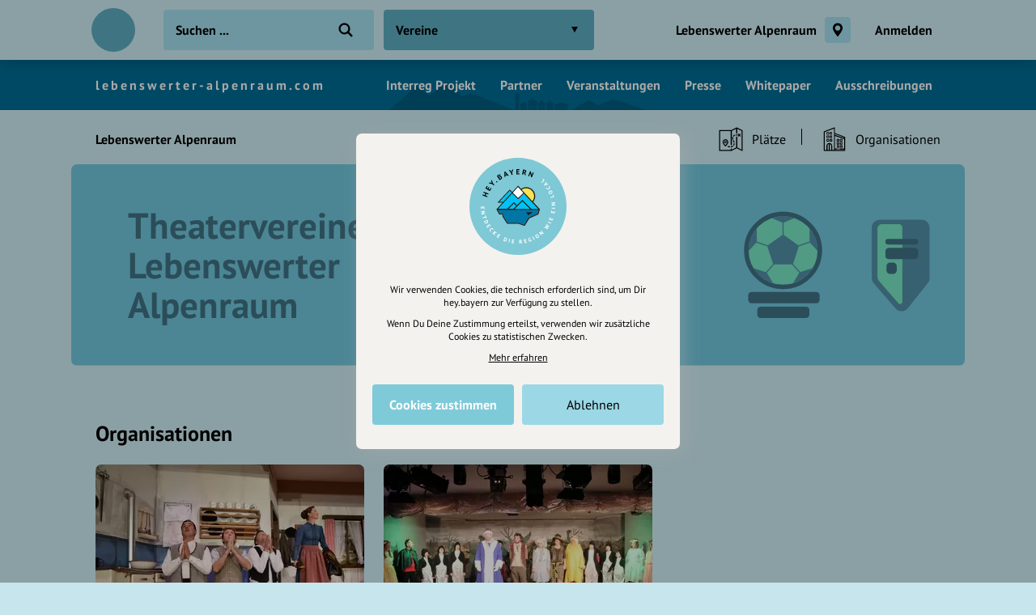

--- FILE ---
content_type: text/html; charset=UTF-8
request_url: https://lebenswerter-alpenraum.com/region/lebenswerter-alpenraum/theatervereine
body_size: 8814
content:
<!DOCTYPE html>
<html lang="de">
<head>
    <meta charset="UTF-8">
    <meta name="viewport" content="width=device-width, initial-scale=1.0, maximum-scale=1.0, user-scalable=no">
    <meta name="csrf-param" content="_csrf">
<meta name="csrf-token" content="NjU7uRSZT9YOi1azX14AAz-HejslOIqFhAHJL9t2K0YEfAr9IdU2kEi7Pvg-bmc0TNETY11SxMy2TPgdoj5xAg==">
    <title>Theatervereine in der Lebenswerter Alpenraum</title>
    <link rel="canonical" href="https://lebenswerter-alpenraum.com/region/lebenswerter-alpenraum/theatervereine">
    <link rel="stylesheet" href="/css/site.min.css?1677604029">
        <script src="/js/lazysizes.min.js" async></script>
    <link rel="icon" type="image/png" href="/images/favicon/192x192.png" sizes="192x192">
    <link rel="icon" type="image/png" href="/images/favicon/96x96.png" sizes="96x96">
    <link rel="apple-touch-icon" href="/images/favicon/apple-touch-icon.png">
    <link rel="manifest" href="/manifest.json">
    <meta name="robots" content="noindex, noimageindex">
<meta name="description" content="">
<meta name="og:title" content="Theatervereine in der Lebenswerter Alpenraum">
<meta name="og:description" content="">
<meta name="og:type" content="website">
<meta name="twitter:card" content="summary">
<meta name="twitter:title" content="Theatervereine in der Lebenswerter Alpenraum">
<meta name="twitter:description" content=""></head>
<body class="theme-bg init has-portal">
<header class="navbar-wrap navbar-shadow collapse theme-bg">
    <div class="container">
        <div class="navbar row">
            <a href="/" class="navbar-logo theme-hover" style="background-color:#006990">
                                <svg viewBox="0 0 100 100" class="hidden">
                    <g id="logo">
                                                    <path class="logo-sun fill-bg" d="M54.5 24.5l17.8 19.1s6.5-10.7 0-17.9-17.8-1.2-17.8-1.2z"/>
                            <path class="logo-lake fill-alt" d="M18.3 56.2H82L80.4 62l-13.8 6.3-7 11.1-8.8-3.1-17.2-.1-6.4-9.8-.9-4.2-1.4-.8-3.4.6z"/>
                            <path class="logo-mountains fill-alt" d="M18.7 54.7l22.1-24.1 8.5 8.5 1.4.1 8.3-8.4 22.2 23.9z"/>
                            <g fill="#000">
                                <path d="M65.8 64.6l7.2-4.9-10.5.2z"/>
                                <path d="M83.8 55.3c0-.2-.1-.3-.2-.4v-.1l-10.3-11c2.1-2.5 3.3-5.6 3.3-8.9 0-7.7-6.3-14-14-14-2.9 0-5.7.9-8.1 2.6l-4.1-4.4c-.1-.2-.4-.2-.6-.2-.2 0-.4.1-.6.3l-8.4 9.2-3.3-3.4c-.1-.1-.3-.2-.6-.2-.2 0-.4.1-.6.2L18.8 43.7c-.2.2-.3.6-.1.8.1.3.4.5.7.5l6.1.1-9 9.9c-.1.1-.1.2-.2.3v.5l4.1 7.4c.2.3.5.4.8.4l3.6-.6.8 3.8c0 .1.1.2.1.3l6.7 10.3c.1.2.4.4.7.4h17.2l9.2 3.3h.3c.3 0 .5-.1.7-.4l6.9-11.1 14-6.3c.2-.1.4-.3.4-.5l1.9-7.1c.1-.1.1-.3.1-.4zM62.5 22.5C69.4 22.5 75 28 75 34.9c0 2.8-1 5.6-2.8 7.8l-16.7-18c2.1-1.4 4.5-2.2 7-2.2zm-12.7-1.7l8.2 8.8-8 8-8.1-8.2 7.9-8.6zM21.1 43.5l15.8-16.8 2.8 2.8-12.9 14h-5.7zm29.4-4.2l8.5-8.5 22.2 23.9H70.7L57.2 41.2c-.3-.3-.8-.3-1.1 0L48.3 49l-4.4-4.4c-.3-.3-.8-.3-1.1 0l-10 10H18.7l22.1-24.1 8.6 8.7c.4.4.8.4 1.1.1zM35 54.7l8.3-8.3 3.8 3.8-4.5 4.5H35zm21.6-11.8l11.8 11.8H44.8l11.8-11.8zM80.4 62l-13.9 6.3c-.1.1-.3.2-.3.3l-6.7 10.8-8.8-3.1H33.6l-6.4-9.9-1-4.4c-.1-.4-.5-.7-.9-.6l-3.8.6-3.2-5.7H82L80.4 62z"/>
                            </g>
                            <path class="logo-mountains fill-alt" d="M21.1 43.5h5.8l12.8-14-2.8-2.8z"/>
                            <path class="logo-snow fill-bg" d="M41.9 29.5l7.9-8.7 8.2 8.9-8 7.9z"/>
                                                </g>
                </svg>
            </a>
            <div class="flex">
                <form id="search" action="/suche" method="get" class="navbar-search">
                                            <input type="hidden" id="search-location" name="location" value="3530">
                                            <input type="text" name="q" id="search-input" class="form-input navbar-input theme-btn" autocomplete="off" placeholder="Suchen ..." required>
                    <button type="submit" class="navbar-submit"></button>
                </form>
            </div>
            <nav>
                <ul class="navbar-nav row content-end">
                                                <li class="hidden block-xl">
                                <a href="/region/lebenswerter-alpenraum" class="navbar-link">Lebenswerter Alpenraum</a>
                            </li>
                            <li class="hidden block-xl">
                                <div class="portal-toggle theme-btn btn"></div>
                                <a href="https://hey.bayern" class="portal-link theme-btn btn" target="_blank">
                                    <div class="row">
                                        <svg viewBox="0 0 100 100" class="portal-logo portal-link-logo theme-alt">
                                            <use xlink:href="#logo">
                                        </svg>
                                        <div class="strong no-wrap">hey.bayern öffnen</div>
                                    </div>
                                </a>
                            </li>
                                                    <li class="hidden block-xl">
                            <a href="/account/login" class="navbar-link login-link">Anmelden</a>
                        </li>
                                            <li class="hidden-xl">
                        <a class="icon-big icon navbar-menu toggle" data-target="body" data-class="has-menu"></a>
                        <a class="icon-big icon icon-close ac-close hidden toggle"></a>
                    </li>
                </ul>
            </nav>
        </div>
    </div>
</header>
<aside class="aside columns theme-alt hidden-xl">
    <div class="aside-header navbar-shadow theme-alt">
        <div class="row">
                            <a href="/" class="navbar-logo theme-hover mr-20">
                    <svg viewBox="0 0 100 100">
                        <use xlink:href="#logo">
                    </svg>
                </a>
                <div class="flex text-right strong">
                    <a href="/account/login" class="login-link">Anmelden / Registrieren</a>
                </div>
                        </div>
    </div>
    <nav class="flex">
        <ul class="aside-nav">
                                    <li>
                            <a href="/interreg-projekt" class="row">
                                <div class="aside-nav-icon"></div>
                                <div class="aside-nav-text">Interreg Projekt</div>
                            </a>
                        </li>
                                                <li>
                            <a href="lwa-partner" class="row">
                                <div class="aside-nav-icon"></div>
                                <div class="aside-nav-text">Partner</div>
                            </a>
                        </li>
                                                <li>
                            <a href="lwa-veranstaltungen" class="row">
                                <div class="aside-nav-icon"></div>
                                <div class="aside-nav-text">Veranstaltungen</div>
                            </a>
                        </li>
                                                <li>
                            <a href="/lwa-presse" class="row">
                                <div class="aside-nav-icon"></div>
                                <div class="aside-nav-text">Presse</div>
                            </a>
                        </li>
                                                <li>
                            <a href="lwa-whitepaper" class="row">
                                <div class="aside-nav-icon"></div>
                                <div class="aside-nav-text">Whitepaper</div>
                            </a>
                        </li>
                                                <li>
                            <a href="lwa-ausschreibungen" class="row">
                                <div class="aside-nav-icon"></div>
                                <div class="aside-nav-text">Ausschreibungen</div>
                            </a>
                        </li>
                                        <li>
                    <a href="https://hey.bayern" class="row no-xhr" target="_blank">
                        <svg viewBox="0 0 100 100" class="portal-logo portal-nav-logo theme-bg">
                            <use xlink:href="#logo">
                        </svg>
                        <div class="aside-nav-text">hey.bayern öffnen</div>
                    </a>
                </li>
                        </ul>
    </nav>
    <div class="p-20 row tiny strong">
        <div><a href="/helpdesk">Hilfe</a></div>
            </div>
</aside>
<div class="main-wrap ac-hidden">
            <div class="container">
            <div class="portal-header theme-alt" style="background-color:#006990;background-image:url(/images/portals/skyline-1.svg)">
                                    <style>.portal-content a{color:#F3F2EE!important}.portal-content a.active{border-color:#F3F2EE}</style>
                                    <div class="portal-content content justify-between row-md">
                    <a class="portal-name" href="/">
                        lebenswerter-alpenraum.com                    </a>
                                            <nav>
                            <ul class="navbar-nav hidden row-md">
                                                                    <li>
                                        <a href="/interreg-projekt" class="navbar-link">Interreg Projekt</a>
                                    </li>
                                                                        <li>
                                        <a href="lwa-partner" class="navbar-link">Partner</a>
                                    </li>
                                                                        <li>
                                        <a href="lwa-veranstaltungen" class="navbar-link">Veranstaltungen</a>
                                    </li>
                                                                        <li>
                                        <a href="/lwa-presse" class="navbar-link">Presse</a>
                                    </li>
                                                                        <li>
                                        <a href="lwa-whitepaper" class="navbar-link">Whitepaper</a>
                                    </li>
                                                                        <li>
                                        <a href="lwa-ausschreibungen" class="navbar-link">Ausschreibungen</a>
                                    </li>
                                                                </ul>
                        </nav>
                                        </div>
            </div>
        </div>
            <main class="main">
                <style>.theme-bg{background-color:#C7E5EC}.fill-bg{fill:#C7E5EC}.active>.theme-btn,.theme-btn.active,.theme-btn:focus,.expanded>.theme-btn,.ui-state-active,.theme-hover{background-color:#5AA7BA!important}@media (hover:hover){.theme-bg-hover:hover,.theme-btn:hover{background-color:#5AA7BA}}.theme-alt,.theme-btn{background-color:#9CD7E5}.fill-alt{fill:#9CD7E5}</style>        <div class="p-20 pb-0 hidden-md">
            <ul class="breadcrumbs row strong small">
                <li class="breadcrumb">
                    <a href="/region/lebenswerter-alpenraum">Lebenswerter Alpenraum</a>
                </li>
                            </ul>
        </div>
                <div class="categories collapse">
            <div class="categories-container container">
                <a class="categories-btn dropdown-btn btn theme-btn scroll-top toggle active" data-target="body" data-class="has-categories">
                    Vereine                </a>
            </div>
        </div>
        <div class="content container">
    <div class="grid">
            <div class="col-12 categories-nav theme-bg">
        <div class="popover-header theme-bg navbar-shadow row justify-between hidden-md">
            <div class="popover-title">Was interessiert mich?</div>
            <a class="icon-big icon icon-close toggle" data-target="body" data-class="has-categories"></a>
        </div>
        <div class="section">
            <ul class="grid m--5-sm">
                                    <div class="category-item">
                        <div class="p-5">
                            <a href="/region/lebenswerter-alpenraum" class="category-btn btn-icon theme-btn row-md" style="background-image:url(/images/site/all.svg);">
                                <div class="btn">Alle Kategorien</div>
                            </a>
                        </div>
                    </div>
                                                            <li class="category-header">
                                                            <a href="/region/lebenswerter-alpenraum/freizeit-tourismus" class="category-title">
                                    Freizeit &amp; Tourismus                                </a>
                                                    </li>
                                                <li class="category-item">
                            <div class="p-5">
                                <a href="/region/lebenswerter-alpenraum/essen-trinken" class="category-btn btn-icon theme-btn row-md" style="background-image:url(/images/categories/icons/essentrinken.svg)">
                                    <div class="btn ellipsis">Essen &amp; Trinken</div>
                                </a>
                            </div>
                        </li>
                                                <li class="category-item">
                            <div class="p-5">
                                <a href="/region/lebenswerter-alpenraum/einkaufen" class="category-btn btn-icon theme-btn row-md" style="background-image:url(/images/categories/icons/einkaufen.svg)">
                                    <div class="btn ellipsis">Einkaufen</div>
                                </a>
                            </div>
                        </li>
                                                <li class="category-item">
                            <div class="p-5">
                                <a href="/region/lebenswerter-alpenraum/kunst-kultur" class="category-btn btn-icon theme-btn row-md" style="background-image:url(/images/categories/icons/kultur.svg)">
                                    <div class="btn ellipsis">Kunst &amp; Kultur</div>
                                </a>
                            </div>
                        </li>
                                                <li class="category-item">
                            <div class="p-5">
                                <a href="/region/lebenswerter-alpenraum/musik" class="category-btn btn-icon theme-btn row-md" style="background-image:url(/images/categories/icons/music.svg)">
                                    <div class="btn ellipsis">Musik erleben</div>
                                </a>
                            </div>
                        </li>
                                                <li class="category-item">
                            <div class="p-5">
                                <a href="/region/lebenswerter-alpenraum/sport" class="category-btn btn-icon theme-btn row-md" style="background-image:url(/images/categories/icons/sport.svg)">
                                    <div class="btn ellipsis">Sport</div>
                                </a>
                            </div>
                        </li>
                                                <li class="category-item">
                            <div class="p-5">
                                <a href="/region/lebenswerter-alpenraum/natur" class="category-btn btn-icon theme-btn row-md" style="background-image:url(/images/categories/icons/natur.svg)">
                                    <div class="btn ellipsis">Natur</div>
                                </a>
                            </div>
                        </li>
                                                <li class="category-item">
                            <div class="p-5">
                                <a href="/region/lebenswerter-alpenraum/beauty-wellness" class="category-btn btn-icon theme-btn row-md" style="background-image:url(/images/categories/icons/beauty.svg)">
                                    <div class="btn ellipsis">Beauty &amp; Wellness</div>
                                </a>
                            </div>
                        </li>
                                                <li class="category-item">
                            <div class="p-5">
                                <a href="/region/lebenswerter-alpenraum/unterhaltung" class="category-btn btn-icon theme-btn row-md" style="background-image:url(/images/categories/icons/unterhaltung.svg)">
                                    <div class="btn ellipsis">Unterhaltung</div>
                                </a>
                            </div>
                        </li>
                                                <li class="category-item">
                            <div class="p-5">
                                <a href="/region/lebenswerter-alpenraum/nachtleben" class="category-btn btn-icon theme-btn row-md" style="background-image:url(/images/categories/icons/nightlife.svg)">
                                    <div class="btn ellipsis">Nachtleben</div>
                                </a>
                            </div>
                        </li>
                                                <li class="category-item">
                            <div class="p-5">
                                <a href="/region/lebenswerter-alpenraum/unterkuenfte" class="category-btn btn-icon theme-btn row-md" style="background-image:url(/images/categories/icons/hotel.svg)">
                                    <div class="btn ellipsis">Unterkünfte</div>
                                </a>
                            </div>
                        </li>
                                                <li class="category-header">
                                                            <a href="/region/lebenswerter-alpenraum/gesellschaft" class="category-title active">
                                    Gesellschaft                                </a>
                                                    </li>
                                                <li class="category-item">
                            <div class="p-5">
                                <a href="/region/lebenswerter-alpenraum/gesundheit-medizin" class="category-btn btn-icon theme-btn row-md" style="background-image:url(/images/categories/icons/gesundheitswesen.svg)">
                                    <div class="btn ellipsis">Gesundheit &amp; Medizin</div>
                                </a>
                            </div>
                        </li>
                                                <li class="category-item">
                            <div class="p-5">
                                <a href="/region/lebenswerter-alpenraum/politik-verwaltung" class="category-btn btn-icon theme-btn row-md" style="background-image:url(/images/categories/icons/parteien.svg)">
                                    <div class="btn ellipsis">Politik &amp; Verwaltung</div>
                                </a>
                            </div>
                        </li>
                                                <li class="category-item">
                            <div class="p-5">
                                <a href="/region/lebenswerter-alpenraum/soziales" class="category-btn btn-icon theme-btn row-md" style="background-image:url(/images/categories/icons/stiftung.svg)">
                                    <div class="btn ellipsis">Soziales</div>
                                </a>
                            </div>
                        </li>
                                                <li class="category-item">
                            <div class="p-5">
                                <a href="/region/lebenswerter-alpenraum/vereine" class="category-btn btn-icon theme-btn row-md active" style="background-image:url(/images/categories/icons/verein.svg)">
                                    <div class="btn ellipsis">Vereine</div>
                                </a>
                            </div>
                        </li>
                                                <li class="category-item">
                            <div class="p-5">
                                <a href="/region/lebenswerter-alpenraum/bildung-erziehung" class="category-btn btn-icon theme-btn row-md" style="background-image:url(/images/categories/icons/bildung.svg)">
                                    <div class="btn ellipsis">Bildung &amp; Erziehung</div>
                                </a>
                            </div>
                        </li>
                                                <li class="category-item">
                            <div class="p-5">
                                <a href="/region/lebenswerter-alpenraum/relegion-spiritualitat" class="category-btn btn-icon theme-btn row-md">
                                    <div class="btn ellipsis">Religion &amp; Spiritualität</div>
                                </a>
                            </div>
                        </li>
                                                <li class="category-header">
                                                            <a href="/region/lebenswerter-alpenraum/business" class="category-title">
                                    Business &amp; Beruf                                </a>
                                                    </li>
                                                <li class="category-item">
                            <div class="p-5">
                                <a href="/region/lebenswerter-alpenraum/handwerker" class="category-btn btn-icon theme-btn row-md" style="background-image:url(/images/categories/icons/handwerk.svg)">
                                    <div class="btn ellipsis">Handwerk</div>
                                </a>
                            </div>
                        </li>
                                                <li class="category-item">
                            <div class="p-5">
                                <a href="/region/lebenswerter-alpenraum/dienstleistungen" class="category-btn btn-icon theme-btn row-md" style="background-image:url(/images/categories/icons/dienstleistung.svg)">
                                    <div class="btn ellipsis">Dienstleistung</div>
                                </a>
                            </div>
                        </li>
                                                <li class="category-item">
                            <div class="p-5">
                                <a href="/region/lebenswerter-alpenraum/grosshandel" class="category-btn btn-icon theme-btn row-md" style="background-image:url(/images/categories/icons/einzelhandel.svg)">
                                    <div class="btn ellipsis">Großhandel</div>
                                </a>
                            </div>
                        </li>
                                                <li class="category-item">
                            <div class="p-5">
                                <a href="/region/lebenswerter-alpenraum/industrie" class="category-btn btn-icon theme-btn row-md" style="background-image:url(/images/categories/icons/industrie.svg)">
                                    <div class="btn ellipsis">Industrie</div>
                                </a>
                            </div>
                        </li>
                                                <li class="category-item">
                            <div class="p-5">
                                <a href="/region/lebenswerter-alpenraum/marken" class="category-btn btn-icon theme-btn row-md" style="background-image:url(/images/categories/icons/marken.svg)">
                                    <div class="btn ellipsis">Marken der Region</div>
                                </a>
                            </div>
                        </li>
                                                <li class="category-item">
                            <div class="p-5">
                                <a href="/region/lebenswerter-alpenraum/kreativwirtschaft" class="category-btn btn-icon theme-btn row-md" style="background-image:url(/images/categories/icons/kreative.svg)">
                                    <div class="btn ellipsis">Kreativwirtschaft</div>
                                </a>
                            </div>
                        </li>
                                                <li class="category-item">
                            <div class="p-5">
                                <a href="/region/lebenswerter-alpenraum/medien" class="category-btn btn-icon theme-btn row-md" style="background-image:url(/images/categories/icons/mediapresse.svg)">
                                    <div class="btn ellipsis">Medien &amp; Presse</div>
                                </a>
                            </div>
                        </li>
                                                <li class="category-item">
                            <div class="p-5">
                                <a href="/region/lebenswerter-alpenraum/landwirtschaft" class="category-btn btn-icon theme-btn row-md">
                                    <div class="btn ellipsis">Landwirtschaft</div>
                                </a>
                            </div>
                        </li>
                                                <li class="category-header">
                                                            <a href="/region/lebenswerter-alpenraum/regionale-projekte" class="category-title">
                                    Regionale Projekte                                </a>
                                                    </li>
                                                <li class="category-item">
                            <div class="p-5">
                                <a href="/region/lebenswerter-alpenraum/einkausfhilfen" class="category-btn btn-icon theme-btn row-md" style="background-image:url(/images/categories/icons/einkaufshilfen.svg)">
                                    <div class="btn ellipsis">Einkausfhilfen</div>
                                </a>
                            </div>
                        </li>
                                                <li class="category-item">
                            <div class="p-5">
                                <a href="/region/lebenswerter-alpenraum/gutscheinhilfen" class="category-btn btn-icon theme-btn row-md" style="background-image:url(/images/categories/icons/gutschein.svg)">
                                    <div class="btn ellipsis">Gutscheinhilfen</div>
                                </a>
                            </div>
                        </li>
                                                <li class="category-item">
                            <div class="p-5">
                                <a href="/region/lebenswerter-alpenraum/lokales-einkaufen" class="category-btn btn-icon theme-btn row-md" style="background-image:url(/images/categories/icons/localshopping.svg)">
                                    <div class="btn ellipsis">Lokales Einkaufen</div>
                                </a>
                            </div>
                        </li>
                                    </ul>
        </div>
    </div>
        <div class="col-12">
            <div class="header-nav">
                <div class="row-top-md row-lg">
                    <div class="hidden block-md flex strong">
                        <a href="/region/lebenswerter-alpenraum">Lebenswerter Alpenraum</a>
                    </div>
                    <div class="slider no-arrows">
                        <div class="slider-track">
                            <div class="slider-row">
                                                                    <div class="slider-item hidden-md active">
                                        <a href="/region/lebenswerter-alpenraum/vereine" class="header-link row-md">
                                            <div class="navbar-link">Übersicht</div>
                                        </a>
                                    </div>
                                                                                                    <div class="slider-item">
                                        <a href="/region/lebenswerter-alpenraum/plaetze/vereine" class="header-link row-md">
                                            <div class="header-icon icon-med icon hidden" style="background-image:url(/images/entries/icons/place.svg"></div>
                                            <div class="navbar-link">
                                                Plätze                                            </div>
                                        </a>
                                    </div>
                                                                    <div class="slider-item">
                                        <a href="/region/lebenswerter-alpenraum/organisationen/vereine" class="header-link row-md">
                                            <div class="header-icon icon-med icon hidden" style="background-image:url(/images/entries/icons/organization.svg"></div>
                                            <div class="navbar-link">
                                                Organisationen                                            </div>
                                        </a>
                                    </div>
                                                            </div>
                        </div>
                    </div>
                </div>
            </div>
        </div>
            <section class="col-12 small-sm">
                <div class="hidden block-md">
            <div class="hero wrap small-sm mb-20 mb-30-lg clearfix">
                <div class="hero-spacer">
                    <div class="hero-section">
                        <div class="hero-content">
                            <h1><span style="color:#3D6E7F">Theatervereine in der Lebenswerter Alpenraum</span></h1>
                        </div>
                    </div>
                    <div class="overlay">
                        <div class="img-wrap overlay">
                            <picture class="img-cover">
                                <img class="lazyload" data-src="/images/categories/bgs/verein.svg" alt>
                            </picture>
                        </div>
                    </div>
                                    </div>
            </div>
                            </section>
        <section class="col-12" id="t-1">
        <div class="section">
                                <header class="section-title">
                        <h2><a href="/region/lebenswerter-alpenraum/organisationen/theatervereine">Organisationen</a></h2>
                                            </header>
                        <div class="entries">
        <div class="slider landscape">
            <div class="slider-track">
                <div class="slider-row">
                        <div class="entry slider-item">
        <div class="entry-wrap">
            <div class="relative">
                <a href="/heimatbuehne-palling">
                    <div class="entry-asset theme-hover img-wrap">
                        <picture><source type="image/webp" data-srcset="https://cdn.hey.bayern/standard/entry-xl/tr8vwQmo.webp 332w,https://cdn.hey.bayern/standard/entry-xs@2x/tr8vwQmo.webp 560w,https://cdn.hey.bayern/standard/entry-sm@2x/tr8vwQmo.webp 616w,https://cdn.hey.bayern/standard/entry-xl@2x/tr8vwQmo.webp 664w"><img class="lazyload" alt="" data-src="https://cdn.hey.bayern/standard/entry-xs@2x/tr8vwQmo.jpg" data-srcset="https://cdn.hey.bayern/standard/entry-xl/tr8vwQmo.jpg 332w,https://cdn.hey.bayern/standard/entry-xs@2x/tr8vwQmo.jpg 560w,https://cdn.hey.bayern/standard/entry-sm@2x/tr8vwQmo.jpg 616w,https://cdn.hey.bayern/standard/entry-xl@2x/tr8vwQmo.jpg 664w" data-sizes="auto"></picture>                                                    <div class="entry-overlay overlay" style="background-image:linear-gradient(180deg, transparent 60%, rgba(0,0,0,0.40))"></div>
                                                <div class="entry-content">
                                                        <div class="entry-name">Heimatbühne Palling e.V.</div>
                                                            <div class="entry-short">Theaterverein</div>
                                                    </div>
                    </div>
                    <ul class="entry-labels">
                                            </ul>
                </a>
                                            </div>
                                        <div class="row-top mt-10">
                    <div class="flex">
                                                    <div class="entry-footer">
                                                                    <div class="strong entry-location">
                                                                                    <a href="/ort/palling">Palling</a>
                                                                                </div>
                                                                </div>
                                                                                <div class="entry-distance hidden">
                                <span class="distance" data-lat="48.00400840" data-lng="12.63836590"></span> entfernt
                            </div>
                                                </div>
                                    </div>
                        </div>
    </div>
        <div class="entry slider-item">
        <div class="entry-wrap">
            <div class="relative">
                <a href="/theaterverein-otting">
                    <div class="entry-asset theme-hover img-wrap">
                        <picture><source type="image/webp" data-srcset="https://cdn.hey.bayern/standard/entry-xl/QXSNxZeH.webp 332w,https://cdn.hey.bayern/standard/entry-xs@2x/QXSNxZeH.webp 560w,https://cdn.hey.bayern/standard/entry-sm@2x/QXSNxZeH.webp 616w,https://cdn.hey.bayern/standard/entry-xl@2x/QXSNxZeH.webp 664w"><img class="lazyload" alt="" data-src="https://cdn.hey.bayern/standard/entry-xs@2x/QXSNxZeH.jpg" data-srcset="https://cdn.hey.bayern/standard/entry-xl/QXSNxZeH.jpg 332w,https://cdn.hey.bayern/standard/entry-xs@2x/QXSNxZeH.jpg 560w,https://cdn.hey.bayern/standard/entry-sm@2x/QXSNxZeH.jpg 616w,https://cdn.hey.bayern/standard/entry-xl@2x/QXSNxZeH.jpg 664w" data-sizes="auto"></picture>                                                    <div class="entry-overlay overlay" style="background-image:linear-gradient(180deg, transparent 60%, rgba(0,0,0,0.40))"></div>
                                                <div class="entry-content">
                                                        <div class="entry-name">Theaterverein Otting</div>
                                                            <div class="entry-short">Verein für Kindertheater</div>
                                                    </div>
                    </div>
                    <ul class="entry-labels">
                                            </ul>
                </a>
                                            </div>
                                        <div class="row-top mt-10">
                    <div class="flex">
                                                    <div class="entry-footer">
                                                                    <div class="strong entry-location">
                                                                                    <a href="/ort/waging-am-see">Waging am See</a>
                                                                                        <a href="/ortsteil/otting">Otting</a>
                                                                                </div>
                                                                </div>
                                                                                <div class="entry-distance hidden">
                                <span class="distance" data-lat="47.93752890" data-lng="12.69908420"></span> entfernt
                            </div>
                                                </div>
                                    </div>
                        </div>
    </div>
                    </div>
            </div>
        </div>
    </div>
            </div>
            </section>
        <section class="col-12" id="t-2">
        <div class="section">
                        <div class="entries-grid grid">
                <div class="col-6-xs">
                    <div class="entry-wrap">
                        <a href="/inhalte-vorschlagen" rel="nofollow">
                            <div class="relative">
                                <div class="hidden block-lg img-wrap" style="padding-top: 46.9%">
                                    <picture>
                                        <img class="lazyload" data-src="/images/sections/signup/suggestion.png" alt>
                                    </picture>
                                </div>
                                <div class="hidden-lg static-icon" style="background-color:#F1C954;background-image: url(/images/sections/signup/suggestion-icon.svg)"></div>
                                <div class="static-content strong" style="color:#867238">Neue Inhalte<br>vorschlagen</div>
                            </div>
                        </a>
                    </div>
                </div>
                <div class="col-6-xs">
                    <div class="entry-wrap">
                        <a href="/registrierung-vorteile">
                            <div class="relative">
                                <div class="hidden block-lg img-wrap" style="padding-top: 46.9%">
                                    <picture>
                                        <img class="lazyload" data-src="/images/sections/signup/signup.png" alt>
                                    </picture>
                                </div>
                                <div class="hidden-lg static-icon" style="background-color:#C1E4E1;background-image: url(/images/sections/signup/signup-icon.svg)"></div>
                                <div class="static-content strong" style="color:#65958F">Registriere dich,<br>um dir Einträge<br>zu merken</div>
                            </div>
                        </a>
                    </div>
                </div>
            </div>
        </div>
            </section>
            <div class="col-12">
                <div class="section mt-20">
                    <div class="row-lg justify-between row-reverse">
                        <div class="row-lg">
                            <div class="row-lg">
                                <div class="strong text-center mr-20-lg">Eintrag teilen</div>
                                <div class="row justify-center m--5 mt-10 m-0-lg">
                                                                        <div class="p-5">
                                        <a href="https://www.facebook.com/share.php?u=https%3A%2F%2Flebenswerter-alpenraum.com%2Fregion%2Flebenswerter-alpenraum%2Ftheatervereine" class="btn-icon btn-facebook" target="_blank" rel="nofollow noopener"></a>
                                    </div>
                                    <div class="p-5">
                                        <a href="https://twitter.com/intent/tweet?url=https%3A%2F%2Flebenswerter-alpenraum.com%2Fregion%2Flebenswerter-alpenraum%2Ftheatervereine&via=hey_bayern&lang=de" class="btn-icon btn-twitter" target="_blank" rel="nofollow noopener"></a>
                                    </div>
                                    <div class="p-5">
                                        <a href="https://www.linkedin.com/shareArticle?mini=true&url=https%3A%2F%2Flebenswerter-alpenraum.com%2Fregion%2Flebenswerter-alpenraum%2Ftheatervereine&source=heybayern" class="btn-icon btn-linkedin" target="_blank" rel="nofollow noopener"></a>
                                    </div>
                                </div>
                            </div>
                        </div>
                        <div class="mt-20 m-0-lg">
                            <div class="grid justify-center m--5">
                                                                                            </div>
                        </div>
                    </div>
                </div>
            </div>
                </div>
</div>    </main>
</div>
    <div class="ac-hidden">
        <footer class="footer">
    <div class="content container">
        <div class="section">
            <div class="footer-inner row-lg">
                <div class="footer-nav grid-md">
                    <ul class="footer-menu">
                        <li class="footer-menu-title">Über Uns</li>
                        <li><a href="/ueber-uns">Über hey.bayern</a></li>
                        <li><a href="/story-vision">Story & Vision</a></li>
                        <li><a href="/koepfe">Die Köpfe</a></li>
                        <li><a href="/supporters">Unterstützer</a></li>
                    </ul>
                    <ul class="footer-menu">
                        <li class="footer-menu-title">Servus sagen</li>
                        <li><a href="/kontakt">Kontakt</a></li>
                        <li><a href="/helpdesk">Helpdesk / FAQ</a></li>
                    </ul>
                    <ul class="footer-menu">
                        <li class="footer-menu-title">Unterstütze uns</li>
                        <li><a href="/spenden">Spenden</a></li>
                        <li><a href="/partner-werden">Partner werden</a></li>
                        <li><a href="/crowdfunding">Crowdfunding</a></li>
                        <li><a href="/foerderungen">Förderungen</a></li>
                        <li><a href="/werbung">Werbemöglichkeiten</a></li>
                    </ul>
                    <ul class="footer-menu">
                        <li class="footer-menu-title">Rechtliches</li>
                        <li><a href="/impressum">Impressum</a></li>
                        <li><a href="/datenschutz">Datenschutz</a></li>
                        <li><a href="/agb">AGB</a></li>
                        <li><a class="cookie-reset">Cookies zurücksetzen</a></li>
                    </ul>
                    <ul class="footer-menu">
                        <li class="footer-menu-title">Presse</li>
                        <li><a href="/mediakit">Mediakit</a></li>
                        <li><a href="/presse-medien-anfragen">Presseanfragen</a></li>
                        <li><a href="/presse-medien-berichte">Presseberichte</a></li>
                    </ul>
                    <ul class="footer-menu">
                        <li class="footer-menu-title">Wir unterstützen Euch</li>
                        <li><a href="/inhaltserstellung-unterstuetzung">Fotografie & mehr</a></li>
                        <li><a href="/marketing-strategie-unterstuetzung">Marketing</a></li>
                        <li><a href="/design-branding-unterstuetzung">Design & Branding</a></li>
                        <li><a href="/anakin-unterstuetzung">Anakin Design</a></li>
                    </ul>
                </div>
                <div class="support row-md">
                    <div class="support-col">
                        <div class="support-header row">
                            <div>
                                <div class="support-icon icon"></div>
                            </div>
                            <div class="strong">Unterstütze<br>unsere Plattform</div>
                        </div>
                    </div>
                    <div class="support-col">
                        <div class="support-content">
                            <p>hey.bayern ist ein Projekt von uns für unsere Region und für alle, die uns besuchen wollen.</p>
                        </div>
                    </div>
                    <div class="support-col">
                        <div class="support-footer">
                            <a href="/inhalte-vorschlagen" class="support-btn">Inhalte vorschlagen</a>
                            <a href="/spenden" class="support-btn">Jetzt unterstützen</a>
                            <div class="support-legal">Wir können leider keine<br>Spendenquittung ausstellen.</div>
                        </div>
                    </div>
                </div>
            </div>
            <div class="bottom row-md">
                <div class="made-in-bavaria">
                    <img class="lazyload" data-src="/images/site/made-in-bavaria.svg" alt="Made in Bavaria">
                </div>
                <div class="bottom-logo">
                    <img class="lazyload" data-src="/images/site/logo-color.svg" alt>
                </div>
                <div class="bottom-social">
                    <div class="strong">Wir sind auch auf</div>
                    <ul class="bottom-social-row row">
                        <li>
                            <a href="https://www.facebook.com/hey.bayern.guide" target="_blank" rel="noopener" class="bottom-social-icon">
                                <img class="lazyload" data-src="/images/attributes/social/facebook.svg" alt="Facebook">
                            </a>
                        </li>
                        <li>
                            <a href="https://www.instagram.com/hey.bayern" target="_blank" rel="noopener" class="bottom-social-icon">
                                <img class="lazyload" data-src="/images/attributes/social/instagram.svg" alt="Instagram">
                            </a>
                        </li>
                        <li>
                            <a href="https://www.twitter.com/heybayern" target="_blank" rel="noopener" class="bottom-social-icon">
                                <img class="lazyload" data-src="/images/attributes/social/twitter.svg" alt="Twitter">
                            </a>
                        </li>
                        <li>
                            <a href="https://www.linkedin.com/company/heybayern" target="_blank" rel="noopener" class="bottom-social-icon">
                                <img class="lazyload" data-src="/images/attributes/social/linkedin.svg" alt="LinkedIn">
                            </a>
                        </li>
                    </ul>
                </div>
            </div>
        </div>
    </div>
</footer>
    </div>
    <div id="cc">
    <div class="cc-message modal">
        <div class="cc-logo hidden">
            <img src="/images/site/emblem-blue.svg" alt>
        </div>
        <div class="text-center">
            <div class="tiny">
                <p>Wir verwenden Cookies, die technisch erforderlich sind, um Dir hey.bayern zur Verfügung zu stellen.</p>
                <p class="mt-10">Wenn Du Deine Zustimmung erteilst, verwenden wir zusätzliche Cookies zu statistischen Zwecken.</p>
                <p class="mt-10">
                    <a href="/datenschutz?nocookie" target="_blank" rel="nofollow" style="text-decoration: underline;">Mehr erfahren</a>
                </p>
            </div>
            <div class="mt-20 row-md m--5">
                <div class="col-6 p-5">
                    <a class="btn cc-btn bg-brand text-white strong">Cookies zustimmen</a>
                </div>
                <div class="col-6 p-5">
                    <a class="btn cc-btn theme-btn" data-value="-1">Ablehnen</a>
                </div>
            </div>
        </div>
    </div>
</div>
<svg viewBox="0 0 38 52" class="hidden">
    <defs>
        <path id="pin" d="M19,1C9.1,1,1,8.6,1,18c0,3.7,1.2,6.8,3.1,9.8c0,0,0.5,0.9,0.7,1.2l10.7,19.9c0.7,1.3,2.1,2.1,3.5,2.1s2.8-0.8,3.5-2l10.7-19.9c0.2-0.3,0.5-1,0.5-1c1.4-2.9,3.3-6.4,3.3-10C37,8.6,28.9,1,19,1z"/>
        <path id="square" d="M30.9,1H6.7C3.5,1,1,3.6,1,6.9v32.5c0,3.2,2.5,5.9,5.7,5.9h5.6l5.1,5.2c0.8,0.9,2.4,0.9,3.2,0l5.1-5.2h5.6c3.1,0,5.7-2.6,5.7-5.9V6.9C36.6,3.6,34.1,1,30.9,1z"/>
        <path id="location" d="M19,1C9.1,1,1,8.6,1,18c0,3.7,1.2,6.8,3.1,9.8c0,0,0.5,0.9,0.7,1.2l10.7,19.9c0.7,1.3,2.1,2.1,3.5,2.1s2.8-0.8,3.5-2l10.7-19.9c0.2-0.3,0.5-1,0.5-1c1.4-2.9,3.3-6.4,3.3-10C37,8.6,28.9,1,19,1z M19,24.7c-3.6,0-6.5-3-6.5-6.6s2.9-6.6,6.5-6.6s6.5,3,6.5,6.6S22.6,24.7,19,24.7z"/>
    </defs>
</svg>
<a class="menu-close overlay hidden toggle" data-target="body" data-class="has-menu"></a>
<script src="/js/jquery.min.js"></script>
<script src="/js/site.min.js?1678266353"></script>
<script>const hey=new Router({"csrfToken":"NjU7uRSZT9YOi1azX14AAz-HejslOIqFhAHJL9t2K0YEfAr9IdU2kEi7Pvg-bmc0TNETY11SxMy2TPgdoj5xAg==","oaProject":"api-hey-bayern","oaApiKey":"CPSIGMAU-EMWGM3HU-4OSSFEFD","trackingId":["G-LQFQFVKRPB","UA-162464707-1"],"cookieDomain":".lebenswerter-alpenraum.com"});
hey.loadJsOnEvent(["/js/autocomplete.js@10.2.7/autoComplete.min.js?1665137626","/js/search.min.js?1657710255"],'initSearch','click','#search-input');</script></body>
</html>


--- FILE ---
content_type: text/css
request_url: https://lebenswerter-alpenraum.com/css/site.min.css?1677604029
body_size: 14828
content:
@charset "UTF-8";@keyframes cc{60%,to{transform:translateY(10px)}75%{transform:translateY(20px)}90%{transform:translateY(5px)}}@font-face{font-family:"PT Sans";font-style:normal;font-weight:400;font-display:swap;src:url(/fonts/PT-Sans-400.woff2) format("woff2")}@font-face{font-family:"PT Sans";font-style:normal;font-weight:700;font-display:swap;src:url(/fonts/PT-Sans-700.woff2) format("woff2")}html{box-sizing:border-box;height:100%;-ms-text-size-adjust:100%;-webkit-text-size-adjust:100%;-webkit-tap-highlight-color:transparent}*,::after,::before{box-sizing:inherit}[tabindex="-1"]:focus{outline:0!important}body,figure,hr,html,ol,p,table,td,ul{margin:0;padding:0}body{height:100%;min-width:320px;font:16px/1.4 "PT Sans",sans-serif;font-style:normal;font-weight:400;color:#000;overflow-y:scroll;-ms-scroll-chaining:none;overscroll-behavior:none}article,form,header,main,nav,section{display:block}main,section{position:relative}ul{list-style:none}hr,table{width:100%;border:0;border-collapse:collapse;border-spacing:0}td{vertical-align:top}hr{border-top:1px solid;height:0}img,svg{display:inline-block;width:100%;border-style:none;-webkit-user-drag:none}svg:not(:root){overflow:hidden}.gallery-item,.img-wrap>picture,.overlay{position:absolute;top:0;left:0;width:100%;height:100%}.img-wrap,.wrap{position:relative;overflow:hidden}.img-wrap{display:block}.img-cover>img{height:100%;-o-object-fit:cover;object-fit:cover}.lazyload,.lazyloading,.video>picture{opacity:0}.lazyloaded{opacity:1;transition:opacity .3s}.icon,.icon-circle,.icon-square{display:block;background-color:transparent;background-repeat:no-repeat;background-position:center}.icon-circle,.icon-square{background-size:60%!important}.icon-circle{border-radius:50%}.btn-icon-circle .icon-circle{margin-left:15px;background-color:#f1c854;height:34px;width:34px}.icon-square,.rounded{border-radius:7px;overflow:hidden}.icon-tiny{width:18px;height:18px}.icon-small{width:24px;height:24px}.icon-med{width:32px;height:32px}.icon-big{width:40px;height:40px;background-size:30px}.icon-huge{width:50px;height:50px}.icon-close{background-image:url(/images/site/close.svg)}.icon-close-white{background-image:url(/images/site/close-white.svg)}.icon-top{position:absolute;top:0;left:50%;transform:translate(-50%,-50%)}.dropdown-nav,.modal{background:#f3f2ee;box-shadow:5px 4px 21px 0 rgba(177,177,177,.4);border-radius:7px}.columns,.grid,.row,.row-top,.slider-row{display:flex}.columns{flex-flow:column;justify-content:space-between;height:100%}.grid{flex-flow:row wrap}.row{align-items:center}.row-top,.slider-row{align-items:flex-start}.row-reverse{flex-flow:row-reverse}.flex{flex:1;min-width:1px}.self-end{align-self:flex-end}.attributes-row,.content-end{justify-content:flex-end}.col-12,.col-6{width:100%}.col-6-xs{width:50%}.relative{position:relative}.justify-between{justify-content:space-between}.justify-center{justify-content:center}.m--5{margin:-5px}.m--10{margin:-10px}.mt-5{margin-top:5px}.mt-10{margin-top:10px}.mr-10{margin-right:10px}.mr-20{margin-right:20px}.mt-20{margin-top:20px}.mt-30{margin-top:30px}.mb-5{margin-bottom:5px}.mb-10{margin-bottom:10px}.mb-20{margin-bottom:20px}.mb-40{margin-bottom:40px}.icon+.icon-text,.ml-10{margin-left:10px}.p-5{padding:5px}.p-10{padding:10px}.p-20{padding:20px}.pb-0{padding-bottom:0}.pt-3{padding-top:3px}.pt-10{padding-top:10px}.pt-20{padding-top:20px}.pr-10{padding-right:10px}.pr-15{padding-right:15px}.w-20{width:20%}.w-50{width:50%}.bottom-to-top{top:0;bottom:auto}.active .active-hidden,.active-block,.active-table-group,.hidden,.hidden-empty:empty{display:none}.active .active-block,.block{display:block}.active .active-table-group{display:table-row-group}.inactive:not(.active){display:none!important}.clearfix:after{content:"";clear:both;display:table}.box{padding:15px}.box,.box-big,.box-small{border-radius:7px}.box-small{padding:15px}.box-big{padding:30px}h1,h2,h3,h4,h5{margin:0;font:inherit;color:inherit;font-weight:700;line-height:1.1}h1{font-size:26px;word-break:break-word}h2{font-size:20px}h3,h4{font-size:18px}.strong,strong{font-weight:700}.ac-content,.aside-nav-text,.dropdown-btn,.ellipsis{white-space:nowrap;overflow:hidden;text-overflow:ellipsis}.small,small{font-size:14px}.tiny{font-size:12px}.text-center{text-align:center}.text-right{text-align:right}.text-brand{color:#7fcad8}.text-white{color:#fff!important}.no-wrap{white-space:nowrap}.break-word{word-break:break-word}a{background-color:transparent;outline:0}a,a:active,a:hover{color:#000;text-decoration:none}a,button,select{touch-action:manipulation;cursor:pointer}.subtle{color:inherit}.text a:not(.cta){border-bottom:1px solid #000}.text h1:not(:first-child),.text h2:not(:first-child),.text h3:not(:first-child){margin-top:1.5em}.text ol:not(:first-child),.text p:not(:first-child),.text table:not(:first-child),.text ul:not(:first-child){margin-top:1em}.text ol,.text ul{margin-left:1em}.text ul{list-style:square}.text table{border:#ecebe5 solid;border-width:1px 15px;border-radius:7px;background-color:#ecebe5;overflow:hidden}.text table:not(.table-icons) td:nth-child(2){text-align:right;padding-right:0}.text table a{border-bottom:0!important;font-weight:700}button,input,select,textarea{margin:0;padding:0;font:inherit;line-height:20px;letter-spacing:inherit;overflow:visible;outline:0;border:0;color:inherit}::-moz-placeholder{font:inherit;color:inherit;line-height:normal!important;opacity:1}:-ms-input-placeholder{font:inherit;color:inherit;line-height:normal!important;opacity:1}::placeholder{font:inherit;color:inherit;line-height:normal!important;opacity:1}input[type=search]{-webkit-appearance:textfield;outline-offset:-2px}input[type=search]::-webkit-search-cancel-button{display:none}.form-input{display:block;padding:15px;width:100%;border-radius:4px;background-color:#dedfd6;text-overflow:ellipsis}.form-input:focus{background-color:#c5c6bc}.has-error .form-input{background-color:#ffc3c3}select.form-input{-webkit-appearance:none;-moz-appearance:none;appearance:none;padding-right:45px;background:#dedfd6 url(/images/site/arrow.svg) right 20px center no-repeat;background-size:8px}.form-ac-items{margin-top:-4px;padding-top:4px;background-color:#c5c6bc;border-radius:0 0 4px 4px}.form-ac-item{cursor:pointer;padding:15px}.form-ac-item:first-child{border-top:1px solid #f3f2ee}.form-ac-item:hover{background-color:#dedfd6}.form-upload{position:absolute;top:0;right:0;margin:0;opacity:0;font-size:100px;visibility:hidden}.form-input-label{display:block;padding-bottom:5px;font-weight:700}.has-error .form-checkbox-label,.has-error .form-checkbox-label a{color:#f78f8f}.form-checkbox-label a:hover,.source-text a{text-decoration:underline}.btn,.btn-icon,.btn-icon-rgt{display:block}.btn,.btn-icon,.btn-icon-rgt,.btn-small{line-height:20px;border-radius:4px;-webkit-user-select:none;-moz-user-select:none;-ms-user-select:none;user-select:none;white-space:nowrap}.btn-inline{display:inline-block}.btn{padding:15px}.btn-center{width:100%;text-align:center}.btn-icon,.btn-icon-rgt{min-height:50px;min-width:50px;background:no-repeat left 10px center;background-size:30px;font-weight:700}.btn-icon .btn{text-align:left;padding-left:50px}.btn-icon-rgt{background-position:right 10px center}.btn-icon-rgt .btn{text-align:left;padding-right:50px}.btn-icon-circle{padding:8px 15px;border-radius:4px}.btn-small,.cta{display:inline-block}.cta{margin-right:20px;padding-left:20px;font-weight:700;line-height:36px;background:url(/images/site/cta.svg) no-repeat left center;background-size:11px 20px}.btn-small{padding:6px 10px;font-size:14px}.row-labels{margin:0 -5px}.row-labels>*{margin:0 5px}.btn-text{padding:0;margin:0;background:0 0;line-height:inherit}.btn-count-circle{margin:4px 0 2px 10px;padding:0 4px;border-radius:50%;line-height:28px;min-width:28px;font-size:14px;text-align:center}.btn-facebook{background:#3c5a9a url(/images/site/facebook.svg) center/28px no-repeat}.btn-twitter{background:#50abf1 url(/images/site/twitter.svg) center/28px no-repeat}.btn-linkedin{background:#0274b3 url(/images/site/linkedin.svg) center/28px no-repeat}.label,.label-band,.label-border{display:inline-block;font-size:12px;line-height:14px;border-radius:3px}.label{padding:4px 6px;background-color:#fff}.label-border{padding:3px 6px;border:1px solid #fff;color:#fff}.label-band{padding:6px 8px;color:#000}.label-text{display:inline-block;padding:4px 6px;border-radius:4px;border:1px solid #000}.filters{padding-bottom:20px}.filters-open{display:inline-block;max-width:100%}.filters-result{padding:14px 10px 14px 20px}.dropdown{position:relative;-webkit-user-select:none;-moz-user-select:none;-ms-user-select:none;user-select:none}.dropdown-title{padding:15px 5px}.dropdown-btn{display:block;padding-right:45px;background:url(/images/site/arrow.svg) right 20px center no-repeat;background-size:8px;text-align:left;font-weight:700;cursor:pointer}.expanded .dropdown-btn{background-image:url(/images/site/arrow-up.svg)}.icon-map{background-image:url(/images/site/map.svg)}.icon-filter{background-image:url(/images/site/filter.svg)}.dropdown-reset{display:none}.active .dropdown-reset{display:block}.dropdown-nav{position:relative;height:0;opacity:0;visibility:hidden;z-index:-1}.expanded .dropdown-nav{margin:10px 0;height:auto;opacity:1;visibility:visible;z-index:3}.dropdown-link{display:block;padding:14px 20px}.dropdown-link.active{font-weight:700}.dropdown-checkbox,.dropdown-group-title{padding:10px 0}.dropdown-item:not(:last-child){margin-bottom:1px}.dropdown-checkbox-icon{margin-left:10px;flex:0 0 20px;height:20px;border-radius:4px}.active>.dropdown-checkbox-icon{background-image:url(/images/site/tick.svg);background-repeat:no-repeat}.tabs .tab:not(.active){display:none}.popover{display:none;position:fixed;z-index:1001}.popover.active{display:block}.popover-overlay{overflow-y:scroll;-ms-scroll-chaining:none;overscroll-behavior:none}.popover-header{position:sticky;height:74px;top:0;z-index:10}.popover-fixed{position:fixed;top:0;left:0;width:100%;z-index:2000}.popover-title{padding-left:5px;line-height:50px}.bg-light{background-color:#ecebe5}.bg-dark{background-color:#000;color:#f3f2ee}.bg-brand{background-color:#7fcad8}.bg-good{background-color:#80d2a1;color:#f3f2ee}.bg-success{background-color:#b7ddb1}.bg-warning{background-color:#dfb57e}.bg-error,.bg-warning{color:#f3f2ee}.bg-danger,.bg-danger-hover:hover,.bg-error{background-color:#f78f8f}.bg-info{background-color:#f1c854}.fill-alt,.fill-bg{transition:fill .3s}.theme-bg{background-color:#f3f2ee}.active>.theme-btn,.expanded>.theme-btn,.theme-btn.active,.theme-hover{background-color:#c5c6bc}.theme-alt,.theme-btn{background-color:#dedfd6}.theme-bg-hover,.theme-btn{transition:background-color .2s}.theme-border{border-color:#c5c6bc!important}.border-light{border-color:#dedfd6}.logo-sun{fill:#fbe14d}.logo-lake{fill:#1f75a4}.logo-mountains{fill:#4cc1ef}.logo-snow{fill:#fff}.draft-glass{fill:#0276a5}.draft-head{fill:#fff}.draft-beer{fill:#ffe008}.ac-results{overflow:hidden;z-index:999}.ac-line{border-top:1px solid #dedfd6}.ac-link{display:flex;align-items:center;padding:10px 20px;line-height:1.2;cursor:pointer}.ac-icon{flex:0 0 44px;margin-right:15px;width:44px;height:44px}.cluster .ac-name{font-weight:700}.ac-description{display:block;font-size:12px;font-weight:700}.ui-helper-hidden-accessible{border:0;clip:rect(0 0 0 0);height:1px;margin:-1px;overflow:hidden;padding:0;position:absolute;width:1px}#cc,.actions{position:fixed}.actions{right:0;bottom:20px;z-index:998}.actions-close{position:absolute;padding:10px;top:-22px;left:-22px;width:44px;height:44px;transition:transform .1s .5s;z-index:1}.actions-hidden .actions-close{transform:scale(0);transition:none}.actions-close-icon{width:24px;height:24px;background-color:#000;background-image:url(/images/site/close-white.svg)}.actions-open{display:none;width:30px;height:52px;background:url(/images/site/handle.svg) no-repeat center;background-size:20px}#cc.active,.actions-hidden .actions-open,.map-img img{display:block}.actions-row{overflow:hidden;border-radius:4px;box-shadow:0 2px 21px 0 rgba(0,0,0,.2)}.action-item{position:relative}.action-icon{margin:10px auto 2px;width:20px;height:20px}.action-label{padding-bottom:6px;width:60px;font-weight:700;font-size:10px;text-align:center}#cc{top:0;left:0;width:100%;height:100%;display:none;background:rgba(0,0,0,.3);cursor:default;z-index:1002}.cc-message{position:fixed;padding:30px 20px}.arrow{width:36px;height:36px;outline:0;background-repeat:no-repeat;background-position:center 15px;background-image:url(/images/site/arrow.svg);border-radius:50%;cursor:pointer;z-index:1}.gallery{position:relative;overflow:hidden;transition:height .5s}.gallery-item{display:none}.gallery-item.active{display:block;position:static}.gallery-arrow{position:absolute;bottom:2px;border:0}.gallery-prev{left:0;transform:rotate(90deg)}.gallery-next{left:46px;transform:rotate(-90deg)}.slider{position:relative;-webkit-user-select:none;-moz-user-select:none;-ms-user-select:none;user-select:none}.slider-track{margin:0 -20px;overflow:hidden}.slider-row{padding-left:20px;-ms-overflow-style:none;-webkit-overflow-scrolling:touch;scrollbar-width:none;overflow-x:auto;overflow-y:hidden}.slider-row::-webkit-scrollbar{display:none}.slider-arrow{visibility:hidden}#map,.map-wrap .assets{display:none}.map{position:relative;height:40vh;font-size:12px;overflow:hidden;z-index:1;-webkit-font-smoothing:antialiased}#map{margin-bottom:40px;min-height:400px}.map-shadow,.maplibregl-popup-content{box-shadow:0 5px 9px rgba(0,0,0,.2)}.popup{position:absolute;width:124px;top:-70px;left:5px}.maplibregl-popup-content{padding:12px;border-radius:4px;background:#f3f2ee;line-height:1.2}.popup-content{overflow-wrap:break-word}.map-img{display:block;margin-bottom:8px;height:100px;border-radius:4px;overflow:hidden}.map-name{font-size:14px;font-weight:700}.map-short{padding-top:4px}.maplibregl-popup-tip{position:absolute;bottom:-10px;pointer-events:none;margin-left:10px;width:0;height:0;border-style:solid;border-width:11px 11px 0 0;border-color:#f3f2ee transparent transparent;z-index:100}.popup-footer{padding-top:16px;text-align:center}.popup-tab{display:none}.popup-tab.active{display:block}.popup-next,.popup-prev{position:absolute;bottom:1px}.popup-prev{left:0;transform:scale(.6) rotate(90deg)}.popup-next{right:0;transform:scale(.6) rotate(-90deg)}.maplibregl-canvas{position:absolute;left:0;top:0;outline:0;width:100%!important;height:100%!important}.maplibregl-canvas-container.maplibregl-interactive:active{cursor:grabbing}.maplibregl-canvas-container.maplibregl-touch-zoom-rotate,.maplibregl-canvas-container.maplibregl-touch-zoom-rotate .maplibregl-canvas{touch-action:pan-x pan-y}.maplibregl-canvas-container.maplibregl-touch-drag-pan,.maplibregl-canvas-container.maplibregl-touch-drag-pan .maplibregl-canvas{touch-action:pinch-zoom}.maplibregl-canvas-container.maplibregl-touch-zoom-rotate.maplibregl-touch-drag-pan,.maplibregl-canvas-container.maplibregl-touch-zoom-rotate.maplibregl-touch-drag-pan .maplibregl-canvas{touch-action:none}.maplibregl-ctrl-attrib-button{display:none}.maplibregl-ctrl-bottom-right{position:absolute;right:0;bottom:0;z-index:100;pointer-events:none;opacity:.5}.maplibregl-ctrl-attrib{position:relative;padding:2px 8px;z-index:80;pointer-events:auto;background:#f3f2ee;border-top-left-radius:7px}.maplibregl-ctrl-attrib-inner{text-align:right}.map-btn{position:absolute;top:10px;left:10px}.map-btn[aria-disabled=true]{opacity:.5}.maplibregl-ctrl-zoom-in{background-image:url(/images/site/plus.svg)}.maplibregl-ctrl-zoom-out{top:52px;background-image:url(/images/site/minus.svg)}.map-active-toggle,.maplibregl-ctrl-fullscreen{left:auto;right:10px;background-image:url(/images/site/fullscreen.svg)}.maplibregl-ctrl-shrink{left:auto;right:10px}.active .map-active-toggle,.maplibregl-ctrl-shrink{background-image:url(/images/site/fullscreen-off.svg)}.map-locate{top:auto;bottom:10px;background-image:url(/images/site/locate.svg)}.map-search{position:absolute;z-index:40;top:10px;left:50%;transform:translateX(-50%);background:#f3f2ee}.navbar-shadow{box-shadow:0 2px 20px 0 rgba(0,0,0,.2)}.navbar-wrap{position:fixed;top:0;width:100%;z-index:1000}.navbar,.popover-header{padding:10px 15px}.navbar-logo{display:block;width:54px;height:54px;background-color:#81cbd8;border-radius:50%}.navbar-search{position:relative;margin:0 10px 0 15px}.navbar-submit{position:absolute;top:0;right:10px;width:50px;height:50px;background:url(/images/site/search-magnifier.svg) no-repeat center;background-size:60%}.navbar-input{padding-right:45px;font-weight:700}.navbar-menu{background-image:url(/images/site/aside.svg)}.has-ac .navbar-menu{display:none}.has-menu .navbar-menu{background-image:url(/images/site/aside-close.svg)}.has-ac .ac-close{display:block}.navbar-nav{font-weight:700}.navbar-link{padding-bottom:1px;border-bottom:3px solid transparent}.active .navbar-link,.navbar-link.active{border-color:#000}.navbar-nav .navbar-link{margin:0 10px}.aside{position:fixed;top:0;right:0;background-color:#dedfd6;width:calc(100% - 70px);height:100vh;z-index:1001;transform:translateX(100%);transition:.3s transform}.init .aside{display:none}.has-menu .aside{transform:none}.aside-header{padding:10px 15px}.aside-photo{width:54px;height:54px}.aside-nav li+li{border-top:1px solid rgba(0,0,0,.1)}.aside-nav-icon{width:64px;height:64px;background:no-repeat center;background-size:24px}.aside-nav-text{font-weight:700}.main-wrap{margin-top:74px}.main{min-height:60vh}.container{transition:transform .3s}.has-menu .container{transform:translateX(calc(-100% + 70px))}.content{position:relative}.submenu{line-height:1}.submenu-item{width:130px}.submenu-icon{margin-bottom:24px;width:40px;height:40px}.submenu-count{position:absolute;top:10px;right:10px}.error-visual{margin:20px auto;width:225px;height:225px}.source{padding:10px 20px;font-size:12px;background-color:#fff;border-radius:7px}.source-img{margin:0 auto 5px;width:auto;max-width:150px;max-height:50px;min-width:15px;min-height:15px}.static-icon{height:130px;background-size:85px;background-repeat:no-repeat;background-position:bottom left;border-radius:7px}.static-content{position:absolute;top:0;left:0;padding:10px;width:100%;line-height:1.1}.breadcrumbs{overflow-x:hidden}.breadcrumb{white-space:nowrap}.breadcrumb-circle{margin:0 8px;width:8px;height:8px;border-radius:50%}.footer{position:relative;margin-top:60px;padding:20px 0;background-color:#dedfd6;font-size:16px}.footer-inner{margin:0 auto;max-width:240px}.footer-menu{text-align:center;line-height:1.9}.footer-menu+.footer-menu{margin-top:20px}.footer-menu-title{margin-bottom:5px;font-size:20px;font-weight:700}.support{margin:40px 0 50px;padding:20px;background-color:#f3f2ee;border-radius:7px}.support-header{line-height:1.2}.support-icon{margin-right:30px;width:45px;height:45px;background-image:url(/images/site/donate.svg)}.support-content{margin:25px 0 20px}.support-btn{display:block;margin-top:10px;padding:20px;font-weight:700;line-height:1;text-align:center;border:2px solid #000;border-radius:7px}.support-legal{margin-top:15px;font-size:10px}.made-in-bavaria{margin:50px auto;width:240px;background-color:#80cad8;border-radius:7px}.bottom-logo{margin:0 auto 45px;width:70px;height:70px}.bottom-social{text-align:center}.bottom-social li{padding:20px 10px 0}.bottom-social-icon{display:block;width:30px;height:30px}.categories{font-weight:700;-webkit-user-select:none;-moz-user-select:none;-ms-user-select:none;user-select:none}.categories-nav{display:none;font-weight:700}.has-categories .categories-nav{display:block}.category-header{padding:15px 5px 5px;width:100%}.category-header:first-child{padding-top:0}.category-title{display:inline-block;border-bottom:3px solid transparent}.category-title.active{border-color:#000}.category-btn{background-image:url(/images/site/all.svg)}.category-column-header{padding-bottom:10px}.category-column-header:not(:first-child){padding-top:20px}.category-column{padding-bottom:10px}.category-column-box{background:#dedfd6 no-repeat top 11px right 15px;background-size:30px;border-radius:4px}.category-column-name{position:relative;padding:17px 70px 17px 15px}.active .category-column-link{display:none}.category-column-list{display:none;padding:5px 15px 17px 20px}.active .category-column-list{display:block}.category-column-list li+li{padding-top:10px}.has-categories .categories-btn{background-image:url(/images/site/arrow-up.svg)}.collapse{transition:transform .3s}.has-scroll:not(.has-menu):not(.has-categories):not(.has-ac) .collapse{transform:translateY(-100%)}.category-grid-icon{background-size:35%;opacity:.4}.entries-grid{margin:-10px -5px}.entries-grid .entry{width:100%}.entries-grid .entry-wrap{padding:10px 5px}.entries-empty{margin:0 auto;max-width:270px;padding:10px 0}.entries-empty-icon{margin:0 auto;width:80px;height:80px}.banners{margin:-20px 0}.banners .entry{padding:20px 0}.landscape .entry-wrap{width:80vw}.portrait .entry-wrap{width:55vw}.squares{margin:-5px}.squares .entry{width:50%}.squares .entry-wrap{padding:5px}.squares .entry-footer{display:none}.teasers{margin:-20px -5px}.teasers .entry{padding:20px 5px;width:100%}.entry-asset{padding-top:75%;border-radius:7px;color:#fff;overflow:hidden}.banners .entry-asset,.portrait .entry-asset{padding-top:145%}.locations .entry-asset{padding-top:112%}.squares .entry-asset,.topics .entry-asset{padding-top:100%}.entry-asset,.entry-wrap{position:relative}.entry-empty{position:absolute;margin:-50px 0 0 -50px;top:50%;left:50%;width:100px;height:100px;border-radius:50%}.entry-copyright{padding:5px 20px;transform:translateX(100%) rotate(-90deg);transform-origin:bottom left}.entry-content{position:absolute;bottom:0;left:0;padding:15px;width:100%;line-height:1.2}.entry-name{font-weight:700;word-break:break-word;line-height:1.125}.entry-short{padding-top:3px;font-size:14px}.squares .entry-short{display:none}.entry-labels{position:absolute;top:10px;left:10px}.entry-labels .label-band{margin-bottom:5px}.entry-footer-icon{margin:0 0 8px 10px}.landscape .entry-footer-icon,.portrait .entry-footer-icon{display:none}.entry-description{padding-top:10px}.banners .entry-description,.teasers .entry-description{display:block}.entry-attributes{max-width:190px}.entry-attribute{width:50%}.entry-distance{font-size:12px}.entry-distance:not(:first-child){margin-top:3px}.entry-location{font-size:14px;line-height:1.1}.entry-location a:not(:last-child)::after{content:", "}.locations .entry-footer{display:none}.locations .entry-overlay::after{position:absolute;top:15px;left:15px;width:20px;height:20px;background:url(/images/site/pin-white.svg) no-repeat;content:""}.section{position:relative;padding:20px}.section tbody+tbody,.section tr+tr>td{border-top:1px solid #c5c6bc}.section td{padding:14px 15px 14px 0}.section td:not(:first-child){word-break:break-word}.section-bottom{padding-bottom:0!important}.section-title{padding-bottom:15px}.section-title .btn-small{margin-left:15px}.section-columns .text{padding:15px;background-color:#ecebe5;border-radius:7px}.attribute-row-labels td{padding:10px 15px 10px 0;vertical-align:middle}.attribute-icon{width:22px;height:22px}.attribute-label{font-weight:700;margin-left:10px}.table-icons td:first-child{width:40px;white-space:nowrap}.truncate{transition:height .3s}.truncated{position:relative;overflow:hidden;height:400px}.truncated::after{position:absolute;bottom:0;left:0;width:100%;height:50px;background:linear-gradient(to bottom,rgba(243,242,238,0),#f3f2ee);content:""}.exposition{position:relative;margin-left:auto;width:88px;height:88px}.exposition .active{color:#80d2a1}.exposition-n{text-align:center}.exposition-e,.exposition-n{position:absolute;padding:2px 8px;left:0;width:100%;font-size:10px;font-weight:700;line-height:1}.exposition-s{text-align:center}.exposition-s,.exposition-w{position:absolute;padding:2px 8px;left:0;width:100%;font-size:10px;font-weight:700;line-height:1}.exposition-n{top:4px}.exposition-e{top:36px;text-align:right}.exposition-s{bottom:4px}.exposition-w{top:36px;text-align:left}.ticket-icon{flex:0 0 40px;height:40px}.voucher{background:#80cad8 url(/images/site/circle.svg) repeat-y right 100px top;background-size:6px}.voucher::after,.voucher::before{position:absolute;right:91px;width:24px;height:12px;background:#80cad8 url(/images/site/circle.svg) no-repeat center 0;background-size:100%;content:""}.voucher::before{top:0;background-position:center -12px}.voucher::after{bottom:0}.voucher-icon{flex:0 0 60px;margin-left:30px;height:60px;background-color:#58b0c1;background-image:url(/images/site/voucher.svg)}.rating-wrap{position:relative;margin:5px 0 0 auto;width:90px;height:12px;background-color:#fff}.rating-bar{background-color:#80d2a1;height:100%}.rating-mask{background:url(/images/attributes/rating-light.svg) repeat-x}.section-search{align-self:center}.section-search-emblem{margin:0 auto;width:140px;height:140px}.section-search-h1{margin:15px 0 30px;color:#7fcad8}.assets:not(:last-child){padding-bottom:20px}.asset{border-radius:7px;overflow:hidden}.slider .asset{position:relative;height:220px}.asset-placeholder{padding-top:70%;background-image:linear-gradient(160deg,#ffe983,#ea8c56)}.asset-icon{position:absolute;width:80px;height:80px;top:50%;left:50%;transform:translate(-50%,-50%)}.asset-portrait{margin:0 auto;padding-top:100%}.asset-img{height:100%;width:auto;max-width:calc(100vw - 40px);-o-object-fit:cover;object-fit:cover}.copyright{position:absolute;right:0;bottom:0;font-size:10px;text-align:right;opacity:.5;z-index:1}.assets .copyright{margin:5px;padding:2px 5px;color:#fff;background-color:rgba(0,0,0,.9);border-radius:4px}.copyright a{color:#fff!important}.caption{padding:10px 0;font-size:14px}.gallery .caption{padding:20px 0 10px 100px}.video{background-color:#dedfd6;-webkit-mask-image:-webkit-radial-gradient(#fff,#000)}.video-btn{position:absolute;margin:-30px 0 0 -30px;top:50%;left:50%;width:60px;height:60px;border-radius:50%;background:#dedfd6 url(/images/site/play.svg) no-repeat center}.video-wrap:hover .video-btn{background-color:#c5c6bc}.video-iframe{display:none;background-color:#dedfd6;transform:scale(1.01);z-index:1}.video-cc-overlay{background:rgba(222,223,214,.8)}.tile{padding-bottom:10px}.list-wrap{overflow:hidden}.list-grid{margin:-41px -20px 0}.list-item{position:relative;margin:20px 20px 0;padding-top:20px;border-top:1px solid #c5c6bc}.list-image{flex:0 0 60px;width:60px;height:60px}.list-content{padding:0 15px}.header-nav{padding:20px 20px 15px}.header-link{display:block}:last-child>.header-link::after{display:none}.header{position:relative;padding:0 20px}.header-plain{padding-top:20px}.header-nav+.header-plain{padding-top:0}.header-wide{position:relative;padding-bottom:20px}.header-assets{min-height:34px}.header-content{position:relative;margin-top:-34px;z-index:1}.header-box{background-position:bottom right;background-repeat:no-repeat;background-size:contain}.header-box .header-text,.header-box .header-title{color:#fff}.header-box .header-btn{background-color:#fff;color:#000}.header-text{display:none}.header-path{padding:15px 30px 20px}.hero-spacer{width:100%;float:left}.hero-spacer::before{float:left;content:""}.hero-section{position:relative;z-index:1}.hero-breadcrumbs .breadcrumb-circle{background-color:#000}.hero-text{margin-top:10px}.hero-btn-wrap{padding:0 20px}.accommodation-cachet{margin-left:10px;width:50px;height:50px}.accommodation-star{margin-left:1px;width:14px;height:14px;background-image:url(/images/site/star.svg)}.accommodation-superior{margin-left:5px;font-weight:700}.event-date{justify-content:center;width:80px;height:80px;border-radius:7px}.event-weekday{font-size:28px;line-height:30px}.event-month{font-size:14px;line-height:16px}.event-start{padding-right:15px}.event-time{margin-top:5px;font-size:22px}.event-day{padding:3px 0;border-radius:7px}.event-day-line{padding:7px 10px}.event-day-line:not(:first-child){border-top:1px solid #c5c6bc}.event-day-line .event-weekday{margin-right:10px}.event-info{margin-top:5px;font-size:12px;line-height:16px}.date-info{padding:5px 10px;background-color:#7fcad8;border-radius:4px}.date-day{font-size:20px;margin-right:8px}.date-label{position:absolute;left:5px;bottom:5px}.dates-header{margin-bottom:20px}.rce{margin:0 auto;width:170px;height:50px;border-radius:7px;overflow:hidden}.features{justify-content:space-around}.feature{position:relative;width:276px;text-align:center}.features-row .feature{width:340px}.feature-img{display:block;margin:0 auto 20px;height:80px;width:auto}.menu-entry-content{padding:10px 5px 5px;color:#fff;line-height:1.2}.menu-thumb{margin:0 auto;padding:20px 0;width:200px}.menu-expand{position:absolute;top:15px;right:15px;background-color:rgba(0,0,0,.2);background-image:url(/images/site/fullscreen.svg)}.menu-shadow{padding-top:12.5%;background:url(/images/site/menu-shadow.svg) no-repeat}.menu-asset{background-color:#fff}.menu-slider{padding:20px}.menu-slider-link{display:block;margin-right:5px;padding-bottom:1px;border-bottom:3px solid transparent;font-weight:700}.active>.menu-slider-link{border-color:#000}.menu-images{padding:10px 0;min-height:calc(100vh - 74px)}.menu-image{margin:0 auto;padding:20px;max-width:520px}.months{margin:-5px}.months:not(:last-child){margin-bottom:15px}.month{flex:0 0 33.3333333333%;padding:5px;font-size:12px}.month-legend{margin:0 0 30px -30px}.month-circle{margin:0 10px 0 30px;width:20px;height:20px;border-radius:50%}.region{position:relative;font-size:10px}.region-bg{fill:#dedfd6;stroke:#f3f2ee;stroke-width:1px}.region-link{fill:transparent;stroke:transparent;stroke-width:0}.region-link.active{fill:#f3f2ee;stroke:#1f75a4;stroke-width:3px}.region-label{position:absolute;font-weight:700;line-height:1;pointer-events:none;text-align:center}.region-counter,.region-name{transform:translateX(-50%)}.region-counter{position:absolute;left:0;padding:4px 8px 3px;background:#7fcad8;border-radius:12px;white-space:nowrap}.home-h1-grid{max-width:500px}.home-btn-icon{margin:10px 10px 0 0;background-color:#7fcad8}.home-visual{position:relative;margin:30px auto -20px;width:240px}.home-bg,.home-border,.home-link{fill:#dedfd6;stroke:#f3f2ee;stroke-width:1px}.home-border,.home-link{fill:transparent}.home-link{stroke:transparent;stroke-width:0}.home-lakes{fill:#c5c6bc;stroke:none}.home-visual-text{position:absolute;font-weight:700;font-size:12px;line-height:1;pointer-events:none}.home-visual-counter{position:absolute;padding:4px 8px 3px;background:#7fcad8;font-size:13px;border-radius:12px;white-space:nowrap}.flashes{padding:20px 20px 0}.flash:not(:first-child){margin-top:10px}.flash a{color:inherit;text-decoration:underline}.account-client-trash{position:absolute;top:10px;right:10px}.photo{position:relative;border-radius:50%;overflow:hidden;height:100%}.profile-photo{position:relative;width:70px;height:70px}.profile-photo .photo{background-image:url(/images/site/profile.svg);background-size:100%}.profile-btn{position:absolute;padding:0;bottom:0;left:-5px;width:25px;height:25px;background:#c5c6bc;border-radius:50%}.profile-delete-btn:hover{background:#f78f8f}.user-client-btn{color:#fff!important;font-weight:700;width:100%}.client-facebook-btn{background-color:#3c5a9a}.user-client-icon{margin-right:15px}.upload{padding:50px 0;text-align:center;border:2px solid #f3f2ee;border-radius:4px}.upload-inner{margin:0 auto;width:200px}.upload-icon{display:block;margin:0 auto 20px;width:50px;height:50px}.upload-btn{position:relative;overflow:hidden}.upload-btn input{position:absolute;top:0;right:0;margin:0;opacity:0;font-size:200px;cursor:pointer}.count{display:none;font-size:11px;padding:2px 8px;border-radius:8px;font-weight:700;line-height:1}.count.active{display:block}.navbar-bookmark-count{position:absolute;top:-4px;left:-4px}.entry .bookmark-icon{position:absolute;top:10px;right:10px}.bookmark-create{background-image:url(/images/site/bookmark.svg)}.bookmark-delete{background-image:url(/images/site/bookmark-filled.svg)}.portal-header{background:no-repeat center bottom}.portal-content{padding:20px;text-align:center}.portal-name{font-size:16px;letter-spacing:3px;font-weight:700}.portal-logo{width:40px;height:40px;background-color:#81cbd8;border-radius:50%}.portal-nav-logo{margin:12px}.corona-wrap{position:relative}.corona-label{position:absolute;padding:4px 6px;background-color:#f78f8f;color:#fff;font-size:9px;font-weight:700;text-transform:uppercase;line-height:1;letter-spacing:.5px;white-space:nowrap;border-radius:3px;transform:translate(-40%,-80%) rotate(17deg)}.corona-home-place-1,.corona-home-place-2{transform:rotate(-17deg)}.corona-home-place-1{bottom:-34px;left:-95px}.corona-home-place-2{bottom:-50px;left:-75px}.corona-home-event{transform:rotate(17deg);top:-26px;left:-18px}@media (min-width:375px){.hidden-xs{display:none!important}.block-xs{display:block!important}.event-day{width:calc(50% - 30px)}}@media (min-width:375px) and (max-width:767px){.home-h1{font-size:34px}}@media (min-width:600px){.hidden-sm{display:none!important}.block-sm{display:block!important}.grid-sm{display:flex;flex-flow:row wrap}.category-item{width:50%}.category-columns{-moz-column-count:2;column-count:2;-moz-column-gap:20px;column-gap:20px}.category-column-header{padding-left:10px}.category-column{padding-bottom:20px;-moz-column-break-inside:avoid;break-inside:avoid}.category-column-link{display:none}.category-column-list{display:block}.entries-grid .entry{width:50%}.entries-empty{padding:30px 0}.landscape .entry-wrap{width:52vw}.portrait .entry-wrap{width:35vw}.teasers .entry{width:50%}.col-6 .teasers .entry{width:100%}.banners .entry-asset{padding-top:34%}}@media (min-width:768px){.hidden-md{display:none!important}.block-md{display:block!important}.box-shadow-md{background:#f3f2ee;box-shadow:5px 4px 21px 0 rgba(177,177,177,.4)}h2{font-size:26px}h3,h4{font-size:20px}.columns-md,.grid-md,.row-md,.row-top-md{display:flex}.row-md{align-items:center}.row-top-md{align-items:flex-start}.columns-md{flex-flow:column;justify-content:space-between;height:100%}.col-6{width:50%}.grid-md{flex-flow:row wrap}.m--5-md{margin:-5px}.ml-20-md{margin-left:20px}.mt-30-md{margin-top:30px}.mt-40-md{margin-top:40px}.p-5-md{padding:5px}h1{font-size:40px}.small-md{font-size:14px}.form-wrap{max-width:767px}.form-wrap .form-btn{display:inline-block;margin:0 10px 0 0;width:auto}.filters{padding-bottom:40px}.dropdowns-popover{flex:1}.dropdown-btn{min-width:190px}.dropdown-nav{position:absolute;width:100%;right:0;top:100%;transition:transform .1s,opacity .1s}.expanded .dropdown-nav{margin:0;transform:translateY(10px);transition-duration:.2s;max-height:60vh;overflow-y:auto}.dropdown-groups{width:auto}.dropdown-group{padding:10px 20px;width:220px}.tabs-md .section-title{display:none}.tabs-md .tab:not(.active){position:absolute;visibility:hidden}.tabs-menu{display:block;padding:20px 20px 0}.tab-item{margin-right:40px}.tab-link{display:block;padding-bottom:10px;border-bottom:4px solid transparent}.active>.tab-link{border-color:#000}.ac-results{position:absolute;margin-top:10px;min-width:100%;max-width:530px;box-shadow:5px 4px 21px 0 rgba(177,177,177,.4);border-radius:7px}.ac-link{padding:10px}.actions{bottom:50%;transform:translateY(50%)}.actions-row{flex-flow:column;border-radius:4px 0 0 4px}.action-item:not(:first-child){border-top:1px solid #dedfd6}.action-icon{margin:10px auto 2px}.action-label{padding-bottom:8px}.cc-message{left:calc(50% - 200px);width:400px;top:50%;transform:translateY(-50%)}.cc-logo{display:block;position:relative;margin:0 auto 35px;width:120px;height:120px}.slider-track{margin:0 -30px}.slider-row{padding-left:30px}.map{height:50vh}#map{margin-bottom:60px}.navbar{padding:10px 30px 10px 25px}.navbar-search{margin-left:35px;max-width:260px}.has-menu .navbar-menu{transform:rotate(180deg)}.aside{width:340px}.source{text-align:left}.source-img{margin:0 20px 0 0}.source-text:not(:first-child){max-width:300px}.has-menu .container{transform:translateX(-340px)}.pills{font-size:16px}.pill{width:140px}.pill-icon{width:90px;height:90px}.error-visual{width:460px;height:460px}.footer{margin-top:100px}.bottom{position:relative;align-items:flex-end;justify-content:space-between}.bottom-logo{position:absolute;margin:0 0 0 -35px;bottom:0;left:50%}.footer-inner{max-width:none}.footer-nav{margin-top:-20px;align-items:flex-start}.footer-menu{margin-top:20px;text-align:left;width:33.3333333333%}.footer-menu-title{font-size:22px}.bottom-social{text-align:left;order:1}.bottom-social li{padding:20px 20px 0 0}.made-in-bavaria{margin:0;order:2}.categories{position:fixed;padding:12px;top:0;left:374px;z-index:1000}.categories-nav{padding-bottom:20px}.category-item{width:33.3333333333%}.category-btn{background-position:left 15px center;height:60px}.category-btn .btn{padding:0 15px 0 60px;white-space:initial}.category-columns{-moz-column-count:3;column-count:3}.categories-btn{margin:0;width:260px}.entries-grid{margin:-10px}.entries-grid .entry-wrap{padding:10px}.banners .entry-description{width:50%}.landscape .entry-wrap{width:40vw}.portrait .entry-wrap{width:29vw}.squares{margin:-10px}.squares .entry{width:25%}.squares .entry-wrap{padding:10px}.teasers{margin:-20px -10px}.teasers .entry{padding:20px 10px}.banners .entry-content{max-width:70%}.banners .entry-content,.teasers .entry-content{padding:25px 60px 25px 25px}.banners .entry-name,.teasers .entry-name{font-size:22px}.entry-distance{font-size:14px}.section{padding:30px}.section-bottom{padding-bottom:10px!important}.section-title{padding-bottom:20px}.asset-icon{width:120px;height:120px}.tiles{-moz-column-count:2;column-count:2;-moz-column-gap:20px;column-gap:20px}.tile{padding-bottom:20px;-moz-column-break-inside:avoid;break-inside:avoid}.asset-portrait{margin-left:0}.slider .asset{height:360px}.asset-img{max-width:calc(100vw - 60px)}.copyright{font-size:12px}.header-nav{padding:20px 30px 15px;line-height:32px}.header{text-align:left;padding:0 30px 10px}.header-plain{padding-top:30px}.header-wide{padding-bottom:30px}.header-square{align-items:normal}.header-square .header-assets{margin:0;padding-left:5px;width:50%}.header-content{padding-bottom:0;margin-top:-42px}.header-square .header-content{margin:0;padding:0 5px 0 0;width:50%}.header-panorama .header-box{margin-right:10px;padding:20px 30px;width:calc(50% - 10px)}.header-square .header-box{padding:30px;min-height:100%}.header-square .header-text{display:block}.header-square .header-bottom{display:none}.header-panorama .header-bottom{padding:42px 0 0 30px;width:50%}.hero-breadcrumbs{justify-content:flex-start}.hero-content{padding:5% 30px;max-width:400px}.header-nav+.hero-content{padding-top:15px}.hero-text{max-width:335px}.hero-btn-wrap{padding:20px 0 0}.event-date{width:100px;height:100px}.event-weekday{font-size:36px;line-height:40px}.event-month{font-size:16px;line-height:18px}.event-time{font-size:24px}.event-info{margin-top:10px;font-size:14px;line-height:20px}.date-info{padding:7px 15px}.date-day{font-size:26px}.dates-header{flex:0 0 180px}.date-ticket{position:absolute;top:0;right:52px}.rce{margin-right:0}.month{flex:0 0 16.6666666667%;font-size:inherit}.home-header{padding-top:30px;align-items:center;justify-content:space-between}.home-visual{margin:0 50px 0 0}.flashes{padding:30px 30px 0}.profile{width:335px}.user-form{padding:20px}.suggestion-row{min-height:42px}.suggestion-type{width:15%}.suggestion-name{margin:0}.suggestion-date{width:10%}.suggestion-status{margin:0;width:15%;text-align:right}.upload-inner{width:270px}.upload-icon{width:90px;height:90px}.portal-content{text-align:left}.portal-toggle{margin:0 10px 0 -10px;width:32px;height:32px;padding:0;background-repeat:no-repeat;background-position:center;background-image:url(/images/site/pin.svg);background-size:60%}.portal-link{display:none;position:absolute;margin:10px;padding:8px 20px 8px 10px;right:0}.active .portal-link{display:block}.portal-dropdown{margin:0 10px 0 0!important;padding:0;width:auto}.portal-link-logo{margin-right:15px}}@media (min-width:768px) and (hover:hover){.tab-link:hover{border-color:#000}}@media (min-width:768px) and (max-width:1023px){.slider-row>:last-child{padding-right:30px}.footer{padding:20px 10px 0}.support-col{width:33.3333333333%}.support{padding:25px 0;align-items:flex-start}.support-header{display:block;margin-left:20px}.support-icon{margin-bottom:15px}.support-content{margin:0}.support-content p{max-width:180px}.support-footer{padding-right:25px;text-align:right}}@media (min-width:768px) and (max-width:1123px){.slider-item{padding-right:20px}}@media (max-width:1219px) and (hover:hover) and (min-width:768px){.slider-arrow{width:130px}}@media (min-width:768px) and (max-width:1024px){.header-asset{min-height:100%}.header-asset img{height:100%;-o-object-fit:cover;object-fit:cover}.header-square .header-asset{border-radius:7px 0 0 7px}.header-square .header-box{border-radius:0 7px 7px 0}}@media (min-width:900px){.entries-grid .entry{width:33.3333333333%}}@media (min-width:1024px){.hidden-lg{display:none!important}.block-lg{display:block!important}.box{padding:20px}.grid-lg,.row-lg,.row-top-lg{display:flex}.row-lg{align-items:center}.grid-lg{flex-flow:row wrap}.inline-lg{display:inline!important}.row-reverse-lg{flex-flow:row-reverse}.col-6-lg{width:50%}.m-0-lg{margin:0}.mb-30-lg{margin-bottom:30px}.mr-20-lg{margin-right:20px}.pr-20-lg{padding-right:20px}.w-25-lg{width:25%}h1{font-size:45px}.text table{border-width:6px 20px}.filters{padding-bottom:60px}.tabs-menu{padding:40px 30px 0}.slider-track{margin:0}.slider-row{padding:0}.slider-row>:last-child{padding-right:0}.slider-hidden{visibility:hidden!important}.navbar{margin:0 auto;max-width:1024px}.navbar-nav li{position:relative;margin-left:10px}.content{margin:0 auto;max-width:1024px}.static-content{padding:20px;font-size:26px}.footer-inner{margin-bottom:50px}.support{display:block;margin:0;width:240px}.footer-nav{flex:1}.categories{margin-left:-138px;left:50%}.category-item{width:25%}.category-columns{-moz-column-count:4;column-count:4}.landscape .entry-wrap{width:308px}.portrait .entry-wrap{width:226px}.squares{margin:-12px}.entry-name{font-size:18px}.banners .entry-name,.teasers .entry-name{font-size:26px}.section-columns .col-6{width:33.3333333333%}.ticket-icon{flex:0 0 60px;height:60px}.voucher{background-position:right 140px top}.voucher::after,.voucher::before{right:131px}.voucher-icon{flex:0 0 90px;height:90px}.assets .slider-track{border-radius:7px}.asset-icon{width:160px;height:160px}.tiles{-moz-column-count:3;column-count:3}.slider .asset{height:480px}.asset-img{max-width:864px}.list-image{flex:0 0 100px;width:100px;height:100px}.list-content{padding:0 30px}.header-link{position:relative;padding:0 0 0 20px}.header-link::after{position:absolute;top:3px;right:-20px;width:1px;height:20px;background-color:#000;content:""}.header-link .navbar-link{padding:0;font-weight:400;line-height:30px;border:0}.active .header-link .navbar-link{font-weight:700}.header-icon{display:block;margin-right:10px}.header-content{margin-top:-64px}.header-panorama .header-box{padding:40px 50px}.header-square .header-box{padding:40px 50px}.header-panorama .header-bottom{padding-top:74px}.hero-content{max-width:500px}.hero-footer{padding-top:20px}.event-weekday{padding-bottom:3px;font-size:35px}.event-start{padding-right:30px}.date-label{left:10px;bottom:10px}.dates-header{flex:0 0 200px}.menu-image{max-width:720px}.region{font-size:13px}.home-visual{margin:0;width:445px;height:490px}.home-link:hover{fill:#f3f2ee;stroke:#000;stroke-width:3px}.home-visual-counter{top:-29px}.home-visual-text{font-size:14px}.home-visual-1{top:100px;left:179px}.home-visual-1 .home-visual-counter{left:-1px}.home-visual-2{top:110px;left:289px}.home-visual-2 .home-visual-counter{left:-5px}.home-visual-3{top:415px;left:378px}.home-visual-3 .home-visual-counter{left:-15px}.home-visual-4{top:327px;left:235px}.home-visual-4 .home-visual-counter{left:10px}.home-visual-5{top:279px;left:87px}.home-visual-5 .home-visual-counter{left:14px}.home-emblem{display:block;margin-bottom:30px;width:180px;height:180px}.user-form{padding:30px;width:510px}.portal-content{padding:20px 30px}.corona-label{padding:6px 8px;font-size:12px;transform:translate(-40%,-100%) rotate(17deg)}.corona-home-place-1,.corona-home-place-2{transform:rotate(-17deg)}.corona-home-place-1{bottom:41px;left:-67px}.corona-home-place-2{bottom:21px;left:-36px}.corona-home-event{top:-11px;left:0}}@media (max-width:1219px) and (hover:hover) and (min-width:1024px){.slider-prev{left:-30px}.slider-next{right:-30px}}@media (min-width:1025px){.header-asset{border-radius:7px}.hero{border-radius:7px}.hero-top{border-radius:0 0 7px 7px}}@media (min-width:1124px){.hidden-xl{display:none!important}.block-xl{display:block!important}.slider-item{padding-right:24px}.navbar{max-width:1104px}.content{max-width:1104px}.container{transform:none!important}.categories{margin-left:-178px}.entries-grid{margin:-12px}.entries-grid .entry-wrap{padding:12px}.landscape .entry-wrap{width:332px}.portrait .entry-wrap{width:243px}.squares .entry-wrap{padding:12px}.teasers{margin:-20px -12px}.teasers .entry{padding:20px 12px}.section{padding:40px 30px}.section-title{padding-bottom:24px}.asset-img{max-width:944px}.header-wide{padding-bottom:40px}.header-panorama .header-box{margin-right:12px;width:calc(50% - 12px)}.header-square .header-box{padding:50px 70px}.hero-section{padding:0 40px}}@media (min-width:1220px){.hidden-mx{display:none!important}.block-mx{display:block!important}.slider-arrow{position:absolute;visibility:visible;margin-top:-18px;width:36px;height:36px;border:0;outline:0;background-repeat:no-repeat;background-position:center 15px;background-image:url(/images/site/arrow.svg);border-radius:50%;cursor:pointer;z-index:10}.slider-arrow.theme-alt{cursor:default}.slider-prev{left:-70px;transform:rotate(90deg)}.slider-next{right:-70px;transform:rotate(-90deg)}.slider-arrow{top:125px}.portrait .slider-arrow{top:176px}.locations .slider-arrow{top:136px}.topics .slider-arrow{top:166px}.assets .slider-arrow{top:240px}.header-wide{margin:0 -40px}.header-panorama .header-content{padding:0 70px}}@media (max-width:767px){.has-categories,.has-filters{position:fixed;height:100vh;overflow:hidden}.small-sm{font-size:14px}.dropdowns-popover{display:none}.has-filters .dropdowns-popover{display:block;position:fixed;top:0;left:0;width:100%;height:100%;overflow-y:scroll;-ms-scroll-chaining:none;overscroll-behavior:none;z-index:2000}.dropdowns{padding:15px;overflow:hidden}.dropdown-open{height:auto;margin:0!important;opacity:1;visibility:visible;box-shadow:none;z-index:1}.dropdown-group:not(:last-child){padding-bottom:20px}.ac-results{position:fixed;margin-top:98px;top:0;left:0;width:100%;min-height:calc(100vh - 98px);overflow-y:scroll}.has-ac .ac-hidden{display:none}.actions-row{margin-right:20px;transition:transform .2s ease-out}.actions-hidden .actions-row{transform:translateX(calc(100% - 10px))}.action-item:not(:first-child){border-right:1px solid #dedfd6}.cc-message{left:calc(50% - 130px);width:260px;border-radius:7px 7px 0 0;transform:translateY(150%)}.active>.cc-message{bottom:0;opacity:1;animation:cc .5s .3s forwards;animation-timing-function:cubic-bezier(.215,.61,.355,1)}.slider-row>:last-child{padding-right:20px}.slider-item{padding-right:10px}#map.active{height:80vh;margin:0 -20px 40px;border-radius:0}.bottom-social-row{justify-content:center}.footer-menu{font-size:13px}.categories-container{padding:20px 20px 0}.has-categories .categories-nav{position:fixed;top:0;left:0;width:100%;height:100%;overflow-y:scroll;z-index:2000}.header-nav{font-weight:700}.header-link{margin-right:5px}.hero-content{margin:0 auto;padding:15px 20px 0;text-align:center;max-width:335px}.hero-content.has-button{padding-bottom:100px}.hero-btn-wrap{position:absolute;width:100%;left:0;bottom:40px}.home-visual{transform:translateX(-15px)}.user-client-buttons{margin-top:30px}.suggestion-date{position:absolute;top:0;right:0}}@media (min-height:700px){.popover-footer{position:sticky;bottom:0}}@media (hover:hover){.theme-bg-hover:hover,.theme-btn:hover{background-color:#c5c6bc}.region-link:hover{fill:#f3f2ee;stroke:#000;stroke-width:3px}}@media (max-width:1219px) and (hover:hover){.slider-arrow{position:absolute;visibility:visible;top:0;width:50px;height:100%;outline:0;background:0 0!important;z-index:1}.slider-arrow.theme-alt{visibility:hidden}.slider-prev{left:-20px;cursor:url(/images/site/prev.svg) 25 25,w-resize;cursor:-webkit-image-set(url(/images/site/prev.png) 1x,url(/images/site/prev@2x.png) 2x) 25 25,w-resize}.slider-next{right:-20px;cursor:url(/images/site/next.svg) 25 25,e-resize;cursor:-webkit-image-set(url(/images/site/next.png) 1x,url(/images/site/next@2x.png) 2x) 25 25,e-resize}}@media (max-width:1123px){.menu-close{position:fixed}.has-menu .menu-close{display:block;z-index:1000}}@media (min-height:650px) and (max-width:767px){.slider .asset{height:280px}}@media (max-width:1023px){.home-visual-counter{bottom:-25px}.home-visual-1{top:32px;left:55px}.home-visual-1 .home-visual-counter{left:30px}.home-visual-2{top:35px;left:170px}.home-visual-2 .home-visual-counter{left:-20px}.home-visual-3{top:200px;left:200px}.home-visual-3 .home-visual-counter{left:-5px}.home-visual-4{top:114px;left:124px}.home-visual-4 .home-visual-counter{left:8px}.home-visual-5{top:140px;left:37px}.home-visual-5 .home-visual-counter{left:12px}.user-form{margin:0 auto;max-width:450px}}
/*# sourceMappingURL=site.min.css.map */


--- FILE ---
content_type: image/svg+xml
request_url: https://lebenswerter-alpenraum.com/images/entries/icons/organization.svg
body_size: 2380
content:
<svg xmlns="http://www.w3.org/2000/svg" viewBox="0 0 45 45"><path d="M40.6,18.4l-17.3-6.6v-9c0-0.3-0.1-0.6-0.4-0.7c-0.4-0.2-0.7-0.1-0.8,0L4.4,8.8C4.1,8.9,3.9,9.2,3.9,9.6v32.6	c0,0.5,0.3,0.8,0.8,0.8h35.5c0.5,0,0.8-0.3,0.8-0.8V19.1C41.1,18.7,40.9,18.5,40.6,18.4z M39.4,40.3v1H23.3v-1h4.2v-1.6h-4.2V16.9	l16.1,5.5v16.3h-8.2v1.6H39.4z M39.4,19.6v0.9l-16.1-5.5v-1.6L39.4,19.6z M13.6,29.1L13.6,29.1c-2.8,0-5,2.2-5,4.9v7.3H5.6V10.1	l16.1-6v37.2h-3.2V34C18.5,31.3,16.3,29.1,13.6,29.1z M12.8,30.9v10.4h-2.4V34C10.4,32.5,11.4,31.2,12.8,30.9z M14.4,30.9	c1.4,0.3,2.4,1.7,2.4,3.1v7.3h-2.4V30.9z M12.3,10.1H9.6c-0.5,0-0.8,0.3-0.8,0.8v2.7c0,0.5,0.3,0.8,0.8,0.8h2.7	c0.5,0,0.8-0.3,0.8-0.8v-2.7C13.1,10.5,12.8,10.1,12.3,10.1z M9.9,13.2v-1.9h1.9v1.9H9.9z M14.9,14.5h2.7c0.5,0,0.8-0.3,0.8-0.8	v-2.7c0-0.5-0.3-0.8-0.8-0.8h-2.7c-0.5,0-0.8,0.3-0.8,0.8v2.7C14.1,14.1,14.5,14.5,14.9,14.5z M15.4,13.2v-1.9h1.9v1.9H15.4z M12.3,16.2H9.6c-0.5,0-0.8,0.3-0.8,0.8v2.7c0,0.5,0.3,0.8,0.8,0.8h2.7c0.5,0,0.8-0.3,0.8-0.8V17C13.1,16.5,12.8,16.2,12.3,16.2z M9.9,19.4v-1.9h1.9v1.9H9.9z M14.9,20.5h2.7c0.5,0,0.8-0.3,0.8-0.8V17c0-0.5-0.3-0.8-0.8-0.8h-2.7c-0.5,0-0.8,0.3-0.8,0.8v2.7	C14.1,20.2,14.5,20.5,14.9,20.5z M15.4,19.4v-1.9h1.9v1.9H15.4z M12.3,22.3H9.6c-0.5,0-0.8,0.3-0.8,0.8v2.7c0,0.5,0.3,0.8,0.8,0.8	h2.7c0.5,0,0.8-0.3,0.8-0.8v-2.7C13.1,22.7,12.8,22.3,12.3,22.3z M9.9,25.4v-1.9h1.9v1.9H9.9z M18.5,23.1c0-0.5-0.3-0.8-0.8-0.8	h-2.7c-0.5,0-0.8,0.3-0.8,0.8v2.7c0,0.5,0.3,0.8,0.8,0.8h2.7c0.5,0,0.8-0.3,0.8-0.8V23.1z M17.3,23.5v1.9h-1.9v-1.9H17.3z M28.5,38.5h1.6v1.6h-1.6V38.5z M27.3,26.6H30c0.5,0,0.8-0.3,0.8-0.8v-2.7c0-0.5-0.3-0.8-0.8-0.8h-2.7c-0.5,0-0.8,0.3-0.8,0.8v2.7	C26.5,26.3,26.8,26.6,27.3,26.6z M27.7,25.4v-1.9h1.9v1.9H27.7z M32.7,26.6h2.7c0.5,0,0.8-0.3,0.8-0.8V23c0-0.5-0.3-0.8-0.8-0.8	h-2.7c-0.5,0-0.8,0.3-0.8,0.8v2.7C31.9,26.2,32.3,26.6,32.7,26.6z M33.2,25.3v-1.9h1.9v1.9H33.2z M27.3,32h2.7	c0.5,0,0.8-0.3,0.8-0.8v-2.7c0-0.5-0.3-0.8-0.8-0.8h-2.7c-0.5,0-0.8,0.3-0.8,0.8v2.7C26.5,31.7,26.9,32,27.3,32z M27.8,30.7v-1.9	h1.9v1.9H27.8z M35.5,27.6h-2.7c-0.5,0-0.8,0.3-0.8,0.8v2.7c0,0.5,0.3,0.8,0.8,0.8h2.7c0.5,0,0.8-0.3,0.8-0.8v-2.7	C36.3,28,36,27.6,35.5,27.6z M35.2,28.8v1.9h-1.9v-1.9H35.2z M30.1,33.1h-2.7c-0.5,0-0.8,0.3-0.8,0.8v2.7c0,0.5,0.3,0.8,0.8,0.8h2.7	c0.5,0,0.8-0.3,0.8-0.8v-2.7C30.9,33.5,30.6,33.1,30.1,33.1z M29.7,34.3v1.9h-1.9v-1.9H29.7z M35.6,33.1h-2.7	c-0.5,0-0.8,0.3-0.8,0.8v2.7c0,0.5,0.3,0.8,0.8,0.8h2.7c0.5,0,0.8-0.3,0.8-0.8v-2.7C36.4,33.5,36,33.1,35.6,33.1z M35.2,34.3v1.9	h-1.9v-1.9H35.2z"/></svg>

--- FILE ---
content_type: image/svg+xml
request_url: https://lebenswerter-alpenraum.com/images/entries/icons/place.svg
body_size: 2809
content:
<svg xmlns="http://www.w3.org/2000/svg" viewBox="0 0 45 45"><path d="M42.5,6.8L33,2.1l-0.1,0C32.9,2,32.8,2,32.6,2c-0.1,0-0.2,0-0.3,0.1L23,6.7H2.9C2.4,6.7,2,7.1,2,7.6v34.5	C2,42.6,2.4,43,2.9,43h20.3c0.1,0,0.2,0,0.3-0.1l9.1-4.6l9.1,4.5C41.9,43,42,43,42.1,43c0.2,0,0.3,0,0.5-0.1	c0.3-0.2,0.4-0.4,0.4-0.7V7.6C43,7.3,42.8,7,42.5,6.8z M32.7,17.9c-0.5,0-0.9,0.4-0.9,0.9l0,18.1l-7.7,3.9v-1.3	c0-0.5-0.4-0.9-0.9-0.9c-0.5,0-0.9,0.4-0.9,0.9v1.8H3.7V8.5h18.6l0,23.6c0,0.5,0.4,0.9,0.9,0.9c0.5,0,0.9-0.4,0.9-0.9l0-23.9	l7.7-3.9l0,7.7c0,0.5,0.4,0.9,0.9,0.9c0.5,0,0.9-0.4,0.9-0.9l0-7.7l7.7,3.9v32.6l-7.7-3.9l0-18.1C33.5,18.3,33.2,17.9,32.7,17.9z M33.3,16.3c-0.1,0-0.2,0-0.3-0.1c0,0-0.5-0.2-1.1-0.2c-0.5-0.1-0.8-0.5-0.8-1v0c0.1-0.5,0.5-0.8,1-0.8c0.9,0.1,1.5,0.3,1.5,0.3	c0.2,0.1,0.4,0.2,0.5,0.5c0.1,0.2,0.1,0.5,0,0.7C34,16.1,33.7,16.3,33.3,16.3z M27.6,24.6c0.5,0.9,0.8,1.8,1.1,2.7	c0.1,0.2,0,0.5-0.1,0.7s-0.3,0.4-0.5,0.4c-0.1,0-0.2,0-0.2,0c-0.4,0-0.7-0.3-0.8-0.6c-0.2-0.8-0.5-1.6-0.9-2.4	c-0.1-0.2-0.1-0.4,0-0.7c0.1-0.2,0.2-0.4,0.4-0.5C26.8,24,27.4,24.1,27.6,24.6z M25.1,22.5C25,22.1,25,21.7,25,21.3	c0-0.6,0.1-1.2,0.2-1.8c0.1-0.5,0.6-0.8,1-0.7c0.2,0.1,0.4,0.2,0.5,0.4s0.2,0.4,0.1,0.7c-0.1,0.5-0.2,1-0.2,1.5c0,0.3,0,0.6,0.1,1	c0,0.2,0,0.5-0.2,0.6c-0.1,0.2-0.3,0.3-0.6,0.3c0,0-0.1,0-0.1,0C25.5,23.2,25.1,22.9,25.1,22.5z M28.8,29.6C29,29.8,29,30,29,30.2	c0,1.1-0.3,2.2-0.8,3c-0.2,0.3-0.4,0.4-0.8,0.4c-0.2,0-0.3,0-0.4-0.1c-0.2-0.1-0.3-0.3-0.4-0.5c-0.1-0.2,0-0.5,0.1-0.7	c0.4-0.6,0.6-1.4,0.6-2.2c0-0.2,0.1-0.5,0.3-0.6c0.2-0.2,0.4-0.2,0.6-0.2C28.4,29.3,28.6,29.4,28.8,29.6z M30.1,15.2	c0.2,0.4,0,1-0.5,1.1c-0.7,0.3-1.3,0.7-1.8,1.4c-0.2,0.2-0.4,0.4-0.7,0.4c-0.2,0-0.4-0.1-0.5-0.2c-0.4-0.3-0.5-0.8-0.2-1.2	c0.7-0.9,1.5-1.6,2.5-2c0.2-0.1,0.5-0.1,0.7,0C29.9,14.8,30,14.9,30.1,15.2z M26.3,34.3c0.3,0.4,0.1,1-0.3,1.2l-0.2,0.1	c-0.8,0.5-1.7,0.9-2.6,1.1c-0.1,0-0.1,0-0.2,0c-0.4,0-0.8-0.3-0.8-0.7c-0.1-0.5,0.2-0.9,0.6-1.1c0.7-0.2,1.4-0.5,2.1-0.9l0.1-0.1	C25.5,33.8,26,33.9,26.3,34.3z M21,35.4c0.1,0.2,0.2,0.4,0.2,0.6c-0.1,0.4-0.4,0.8-0.9,0.8c0,0-0.1,0-0.1,0c-1-0.1-1.9-0.4-2.9-0.9	c-0.4-0.2-0.6-0.7-0.4-1.2c0.2-0.4,0.7-0.6,1.2-0.4c0.8,0.4,1.6,0.6,2.3,0.7C20.7,35.1,20.9,35.3,21,35.4z M34.7,16.5l1.1-1.1	l-1.1-1.1c-0.3-0.3-0.3-0.9,0-1.2c0.2-0.2,0.4-0.3,0.6-0.3c0,0,0,0,0,0c0.2,0,0.5,0.1,0.6,0.3l1.1,1.1l1.1-1.1	c0.3-0.3,0.9-0.3,1.2,0c0.3,0.3,0.3,0.9,0,1.2l-1.1,1.1l1.1,1.1c0.3,0.3,0.3,0.9,0,1.2C39.2,17.9,39,18,38.7,18	c-0.2,0-0.5-0.1-0.6-0.3l-1.1-1.1L36,17.7c-0.3,0.3-0.9,0.3-1.2,0C34.4,17.4,34.4,16.8,34.7,16.5z M13.1,22.5	c-2.7,0-4.9,2.3-4.9,5.2c0,2.7,3.9,6.7,4.3,7.1c0.2,0.2,0.4,0.3,0.6,0.3s0.5-0.1,0.6-0.3c0.4-0.4,4.3-4.4,4.3-7.1	C18,24.8,15.8,22.5,13.1,22.5z M16.2,27.7c0,1.3-1.6,3.5-3.2,5.2c-1.6-1.8-3.2-4-3.2-5.2c0-1.9,1.4-3.5,3.2-3.5	C14.8,24.2,16.2,25.8,16.2,27.7z M13.6,25.5h-1.2c-0.8,0-1.4,0.6-1.4,1.4V28c0,0.8,0.6,1.4,1.4,1.4h1.2c0.8,0,1.4-0.6,1.4-1.4v-1.2	C15,26.1,14.4,25.5,13.6,25.5z M13.8,26.6v1.6l-1.6,0l0-1.6L13.8,26.6z"/></svg>

--- FILE ---
content_type: image/svg+xml
request_url: https://lebenswerter-alpenraum.com/images/site/pin.svg
body_size: 161
content:
<svg xmlns="http://www.w3.org/2000/svg" viewBox="0 0 45 45"><path d="M22.5,24.6c-4.1,0-7.4-3.3-7.4-7.4c0-4.1,3.3-7.4,7.4-7.4s7.4,3.3,7.4,7.4C29.9,21.3,26.6,24.6,22.5,24.6z M22.5,3.5	c-7.6,0-13.7,6.3-13.7,14s13.7,24,13.7,24s13.7-16.2,13.7-24S30.1,3.5,22.5,3.5z"/></svg>

--- FILE ---
content_type: image/svg+xml
request_url: https://lebenswerter-alpenraum.com/images/categories/bgs/verein.svg
body_size: 7249
content:
<svg width="1184px" height="178px" viewBox="0 0 1184 178" xmlns="http://www.w3.org/2000/svg"><g fill="none" fill-rule="evenodd"><rect width="1184" height="178" rx="7" fill="#6CC0D4" fill-rule="nonzero"/><g transform="translate(795 40.402)"><path d="M116,8.59822703 L153,8.59822703 C156.865993,8.59822703 160,11.7322338 160,15.598227 L160,60.3623904 C160,61.9445569 159.464008,63.4800587 158.479415,64.7185369 L140.783663,86.9772848 C138.37783,90.0034821 133.974299,90.5063865 130.948102,88.1005533 C130.604253,87.8271925 130.286898,87.5220724 130.000237,87.1892303 L110.695989,64.7750687 C109.601818,63.5046271 109,61.8836495 109,60.2069768 L109,15.598227 C109,11.7322338 112.134007,8.59822703 116,8.59822703 Z" fill="#4E8BA1"/><path d="M118,12.598227 L133,12.598227 C134.656854,12.598227 136,13.9413728 136,15.598227 L136,81.251438 C136,82.3560075 135.104569,83.251438 134,83.251438 C133.42122,83.251438 132.870821,83.0007068 132.490976,82.5640105 L115.718416,63.281116 C114.610298,62.0071473 114,60.3755795 114,58.6871124 L114,16.598227 C114,14.389088 115.790861,12.598227 118,12.598227 Z" fill="#74DCBB"/><g transform="translate(195 4.598)"><path fill="#3D6E7F" d="M9.3597976 50.8059701L23.0402839 60.8338747 23.0402839 50.8059701z"/><path fill="#3D6E7F" transform="matrix(-1 0 0 1 211.973 0)" d="M99.1463145 50.8059701L112.826801 60.8338747 112.826801 50.8059701z"/><ellipse fill="#4E8BA1" cx="61.4496852" cy="42.5671642" rx="42.494382" ry="42.5671642"/><path d="M4.58803209,40.5940146 L117.890644,40.690961 C118.993877,40.6919049 119.887988,41.5860162 119.888932,42.6892489 L119.891379,45.5490467 C119.892324,46.6536158 118.99766,47.5498121 117.893091,47.5507572 C117.89195,47.5507582 117.890809,47.5507582 117.889668,47.5507572 L4.58705648,47.4538108 C3.48382375,47.4528669 2.58971247,46.5587556 2.5887685,45.4555229 L2.58632154,42.5957251 C2.58537642,41.491156 3.48004043,40.5949597 4.58460952,40.5940146 C4.58575038,40.5940136 4.58689123,40.5940136 4.58803209,40.5940146 Z" fill="#3D6E7F" transform="scale(-1 1) rotate(45 0 -103.771)"/><path d="M4.21083792,76.7356212 L22.2004441,79.8572353 C23.1046077,80.0141287 23.7859877,80.7662107 23.8531447,81.681425 L24.106182,85.1298139 C24.1870162,86.2314216 23.3595158,87.1899802 22.2579081,87.2708145 C22.1830543,87.2763071 22.1079508,87.2775818 22.0329538,87.2746325 L4.89784592,86.6007798 C3.96589546,86.5641301 3.18299584,85.8881877 3.01081382,84.9715481 L1.90327819,79.0753978 C1.69936165,77.9898141 2.41409405,76.9444677 3.49967769,76.7405512 C3.734533,76.6964358 3.97539356,76.6947661 4.21083792,76.7356212 Z" fill="#3D6E7F" transform="scale(1 -1) rotate(-23 -389.253 0)"/><g transform="matrix(-1 0 0 1 122 0)" fill="#3D6E7F"><path d="M4.58803209,40.5940146 L117.890644,40.690961 C118.993877,40.6919049 119.887988,41.5860162 119.888932,42.6892489 L119.891379,45.5490467 C119.892324,46.6536158 118.99766,47.5498121 117.893091,47.5507572 C117.89195,47.5507582 117.890809,47.5507582 117.889668,47.5507572 L4.58705648,47.4538108 C3.48382375,47.4528669 2.58971247,46.5587556 2.5887685,45.4555229 L2.58632154,42.5957251 C2.58537642,41.491156 3.48004043,40.5949597 4.58460952,40.5940146 C4.58575038,40.5940136 4.58689123,40.5940136 4.58803209,40.5940146 Z" transform="scale(-1 1) rotate(45 0 -103.771)"/><path d="M4.21083792,76.7356212 L22.2004441,79.8572353 C23.1046077,80.0141287 23.7859877,80.7662107 23.8531447,81.681425 L24.106182,85.1298139 C24.1870162,86.2314216 23.3595158,87.1899802 22.2579081,87.2708145 C22.1830543,87.2763071 22.1079508,87.2775818 22.0329538,87.2746325 L4.89784592,86.6007798 C3.96589546,86.5641301 3.18299584,85.8881877 3.01081382,84.9715481 L1.90327819,79.0753978 C1.69936165,77.9898141 2.41409405,76.9444677 3.49967769,76.7405512 C3.734533,76.6964358 3.97539356,76.6947661 4.21083792,76.7356212 Z" transform="scale(1 -1) rotate(-23 -389.253 0)"/></g><ellipse fill="#6CC0D4" cx="61.4496852" cy="42.5671642" rx="26.0449438" ry="26.0895522"/><path d="M15.3597976,34.3283582 L106.85418,34.3283582 C110.167888,34.3283582 112.85418,37.0146497 112.85418,40.3283582 L112.85418,50.8059701 L112.85418,50.8059701 L9.3597976,50.8059701 L9.3597976,40.3283582 C9.3597976,37.0146497 12.0460891,34.3283582 15.3597976,34.3283582 Z" fill="#74DCBB"/></g><rect fill="#3D6E7F" x="121" y="25.598227" width="29" height="5" rx="2.5"/><rect fill="#3D6E7F" x="121" y="33.598227" width="29" height="10" rx="3"/><rect fill="#3D6E7F" x="122" y="46.598227" width="9" height="10" rx="3"/><g transform="translate(.34 1.005)"><ellipse stroke="#3D6E7F" stroke-width="4" fill="#74DCBB" cx="30.4216714" cy="34.8362742" rx="32.4216714" ry="32.2931421"/><path fill="#4E8BA1" d="M30.4216714 20.6363638L44.4359619 30.7753238 39.0829792 47.1805056 21.7603635 47.1805056 16.4073809 30.7753238z"/><path stroke="#4E8BA1" d="M30.4216714 21.2525119L30.4216714 4.54313211"/><path stroke="#4E8BA1" d="M59.1796576 25.6063325L43.9688219 30.8129663"/><path stroke="#4E8BA1" transform="matrix(-1 0 0 1 18.538 0)" d="M16.8745208 25.6063325L1.66368515 30.8129663"/><path stroke="#4E8BA1" transform="rotate(180 17.112 52.586)" d="M22.5785842 46.4328677L11.6457961 58.7394566"/><path stroke="#4E8BA1" transform="matrix(1 0 0 -1 0 105.172)" d="M49.1975466 46.4328677L38.2647585 58.7394566"/><path d="M7.21783273,27.4996539 L7.21783273,15.2513451 C5.84171402,16.9476494 4.75329961,18.5024548 3.9525895,19.9157613 C3.1518794,21.3290678 2.3303608,23.1352303 1.4880337,25.3342486 C1.00596932,27.0511104 0.650668007,28.5538824 0.422129766,29.8425645 C0.193591525,31.1312466 0.0528816027,32.9535933 -3.45854361e-12,35.3096045 L7.21783273,27.4996539 Z" fill="#4E8BA1"/><path d="M34.1360064,7.90765259 L33.3929745,-2.88639642 C32.1384415,-1.25470215 31.0956327,0.358412556 30.2645482,1.95294769 C29.4334636,3.54748283 28.8681606,4.89338506 28.5686394,5.9906544 C27.9790287,7.66695843 27.5695443,9.1520442 27.3401861,10.4459117 C27.110828,11.7397792 26.9586512,13.5971546 26.8836558,16.0180379 L34.1360064,7.90765259 Z" fill="#4E8BA1" transform="rotate(71 30.51 6.566)"/><path d="M60.9310962,27.4996539 L60.9310962,15.3559587 C59.5549775,16.9825206 58.4665631,18.5024548 57.665853,19.9157613 C56.8651429,21.3290678 56.0436243,23.1352303 55.2012972,25.3342486 C54.7192328,27.0511104 54.3639315,28.5538824 54.1353932,29.8425645 C53.906855,31.1312466 53.7661451,32.9535933 53.7132635,35.3096045 L60.9310962,27.4996539 Z" fill="#4E8BA1" transform="matrix(-1 0 0 1 114.644 0)"/><path d="M16.6246535,59.0485271 L16.6093806,46.7532132 C15.2406359,48.4543186 14.1583195,50.0137394 13.3624317,51.4314756 C12.5665438,52.8492117 11.7504168,54.6612856 10.9140506,56.8676972 C10.2691767,58.9326674 9.83371079,60.6118245 9.60765281,61.9051684 C9.38159484,63.1985123 9.27485242,65.0929878 9.28742556,67.5885948 L16.6246535,59.0485271 Z" fill="#4E8BA1" transform="rotate(-72 12.956 57.17)"/><path d="M51.5382333,58.9055373 L51.4553901,46.810026 C50.1316922,48.3779297 49.0718994,49.8707496 48.2760115,51.2884858 C47.4801236,52.7062219 46.6728598,54.3801892 45.85422,56.3103877 C45.1658332,58.4997101 44.7086109,60.2410433 44.4825529,61.5343872 C44.2564949,62.8277311 44.1206227,64.8053065 44.0749363,67.4671134 L51.5382333,58.9055373 Z" fill="#4E8BA1" transform="scale(-1 1) rotate(-72 0 122.939)"/></g><rect fill="#3D6E7F" y="72.598227" width="63" height="10" rx="3"/><rect fill="#3D6E7F" x="8" y="85.598227" width="46" height="10" rx="3"/></g></g></svg>

--- FILE ---
content_type: image/svg+xml
request_url: https://lebenswerter-alpenraum.com/images/portals/skyline-1.svg
body_size: 481
content:
<svg xmlns="http://www.w3.org/2000/svg" width="320px" height="35px" viewBox="0 0 320 35"><path opacity="0.15" fill-rule="evenodd" clip-rule="evenodd" d="M213.5,25.6l8,2.7V35h-16.4v-6.7	L213.5,25.6z M199.4,22.6l4.2,3.6V35H195v-8.9L199.4,22.6z M189.2,22.6l4.2,3.6V35h-8.6v-8.9L189.2,22.6z M178,19.4l5.3,4.4V35h-11	V23.8L178,19.4z M167,24l3.8,3.2V35H163v-7.8L167,24z M159.2,12.4l3,3.8v3.2h-0.8V35h-4.6V19.4H156v-3.2L159.2,12.4z M277.6,21.5	L319.8,35H227l0,0H226l21.5-12.8l11.7,7L277.6,21.5z M70.7,0l21.1,18.1l10.4-4.1L156,35H48.6l0,0H0.2L35.7,4.6l14.8,12.6l6.5-5.5	l3.3-2.8L70.7,0z"/></svg>

--- FILE ---
content_type: image/svg+xml
request_url: https://lebenswerter-alpenraum.com/images/sections/signup/signup-icon.svg
body_size: 7291
content:
<svg width="85px" height="85px" viewBox="0 0 85 85" xmlns="http://www.w3.org/2000/svg" xmlns:xlink="http://www.w3.org/1999/xlink"><defs><circle id="a" cx="25" cy="25" r="25"/></defs><g transform="translate(10 25)" fill="none" fill-rule="evenodd"><mask id="b" fill="#fff"><use xlink:href="#a"/></mask><use fill="#88C4BD" xlink:href="#a"/><path d="M6.17814501,55.7536875 C6.29516881,51.65775 7.76745473,47.6191875 10.3609552,44.4141562 C12.834269,41.2680937 16.3101921,39.0703125 20.1403495,38.0025 C20.3759785,40.0201875 21.6126354,43.52325 24.9114414,43.52325 C28.1517356,43.52325 29.5069977,40.0201875 29.8011386,38.0025 C33.6297146,39.0703125 37.165731,41.2680937 39.6390448,44.4141562 C42.2309639,47.6191875 43.7032498,51.5987812 43.821855,55.7536875 L6.17814501,55.7536875 Z M14.7778129,26.3665312 C15.3091642,27.43275 15.9575393,28.3842187 16.7814501,29.275125 L16.7814501,38.0614687 C16.0745631,38.3579062 15.4277694,38.7149062 14.7778129,39.1292812 L14.7778129,26.3665312 Z M20.7286313,8.25675 C20.2573733,10.9884375 18.1952242,13.0666875 15.4277694,13.541625 C16.368704,11.4044062 18.2553175,9.44409375 20.7286313,8.25675 L20.7286313,8.25675 Z M34.5137187,13.4826562 C31.3920297,13.0666875 28.9772278,10.692 28.5644817,7.72284375 C31.3920297,8.7316875 33.5126908,11.106375 34.5137187,13.4826562 L34.5137187,13.4826562 Z M29.8612319,31.6498125 C30.6851427,31.2338437 31.5106349,30.7589062 32.2159405,30.1644375 L32.2159405,37.5865312 C31.4505416,37.2900937 30.6851427,37.052625 29.8612319,36.8151562 L29.8612319,31.6498125 Z M21.3184945,32.12475 C22.4966395,32.5407187 23.6747845,32.7781875 24.9699533,32.7781875 C26.2667036,32.7781875 27.5033605,32.5407187 28.6815055,32.12475 L28.6815055,37.7650312 C28.6229936,38.181 27.9161066,42.394875 24.9114414,42.394875 C21.9067763,42.394875 21.3770064,38.1220312 21.3184945,37.7650312 L21.3184945,32.12475 Z M27.8575947,16.6876875 L31.2149126,20.0712187 C30.8021665,20.36925 30.3309085,20.5461562 29.8011386,20.5461562 C28.5059698,20.5461562 27.3863367,19.419375 27.3863367,18.1125 C27.3863367,17.5785938 27.5618724,17.1036563 27.8575947,16.6876875 L27.8575947,16.6876875 Z M31.9803115,19.1819063 L28.7415988,15.9163125 C29.0357397,15.7378125 29.3883925,15.67725 29.8011386,15.67725 C31.0978888,15.67725 32.2159405,16.8072187 32.2159405,18.1125 C32.2159405,18.4679063 32.0989167,18.8249063 31.9803115,19.1819063 L31.9803115,19.1819063 Z M22.2009172,19.3588125 L18.9021112,16.03425 C19.2563454,15.798375 19.6690915,15.67725 20.1403495,15.67725 C21.4956116,15.67725 22.5551514,16.8072187 22.5551514,18.1125 C22.5551514,18.5890312 22.4381276,19.0034062 22.2009172,19.3588125 L22.2009172,19.3588125 Z M18.0782004,16.8661875 L21.3770064,20.19075 C21.0227722,20.4282188 20.6100261,20.5461563 20.1403495,20.5461563 C18.8435993,20.5461563 17.7239662,19.419375 17.7239662,18.1125 C17.7239662,17.6965313 17.8425714,17.2805625 18.0782004,16.8661875 L18.0782004,16.8661875 Z M26.2667036,17.5785937 L23.7332964,17.5785937 C23.6146912,16.6287187 23.0849213,15.798375 22.3780343,15.262875 C23.5561793,13.8380625 24.4986953,12.1168125 25.0885586,10.2760313 C25.6784218,12.05625 26.6193564,13.720125 27.9161066,15.084375 C26.9735906,15.6182812 26.3837274,16.5091875 26.2667036,17.5785937 L26.2667036,17.5785937 Z M35.1620938,16.39125 L35.1620938,17.519625 C34.5137187,17.4606562 33.9254369,17.3395312 33.2770618,17.162625 C32.8643156,15.6182812 31.5106349,14.4899062 29.8011386,14.4899062 C29.5069977,14.4899062 29.2112754,14.5504687 28.9772278,14.6110312 C26.9735906,12.6507187 25.7954456,9.978 25.6784218,7.18734375 C26.2667036,7.18734375 26.8565668,7.24790625 27.3863367,7.3674375 C27.6804776,11.2259062 30.8606784,14.313 34.9264648,14.6110312 C35.0434886,15.262875 35.1620938,15.8573437 35.1620938,16.39125 L35.1620938,16.39125 Z M14.7778129,16.39125 C14.7778129,15.8573437 14.8379062,15.3218437 14.95493,14.7879375 C18.7850874,14.4309375 21.6711473,11.5813125 21.9652882,7.72284375 C22.7322685,7.485375 23.5561793,7.30846875 24.4401834,7.18734375 L24.4401834,7.30846875 C24.2045544,10.2170625 22.7907804,13.0077187 21.3184945,14.67 C20.9642603,14.5504687 20.5515142,14.4899062 20.1403495,14.4899062 C18.4324346,14.4899062 17.0771725,15.6182812 16.6644263,17.162625 C16.0745631,17.2805625 15.4277694,17.3395312 14.7778129,17.3395312 L14.7778129,16.39125 Z M14.7778129,18.7659375 L16.604333,18.7659375 C16.9000553,20.4871875 18.3723413,21.7335 20.1403495,21.7335 C21.9067763,21.7335 23.3790622,20.4871875 23.6747845,18.7659375 L26.2667036,18.7659375 C26.5608445,20.4871875 28.0331304,21.7335 29.8011386,21.7335 C31.5106349,21.7335 33.0414328,20.4871875 33.3355737,18.7659375 L35.1620938,18.7659375 L35.1620938,21.319125 C35.1620938,26.9594063 30.5665375,31.5908438 24.9699533,31.5908438 C19.3733692,31.5908438 14.7778129,26.9594063 14.7778129,21.319125 L14.7778129,18.7659375 Z M20.1403495,36.8151562 C19.3733692,36.9936562 18.6664822,37.231125 17.9595952,37.5259687 L17.9595952,30.2839687 C18.6079703,30.817875 19.3733692,31.2928125 20.1403495,31.6498125 L20.1403495,36.8151562 Z M35.1620938,39.0113437 C34.573812,38.6543437 33.9839488,38.3579062 33.3940856,38.0614687 L33.3940856,28.9770937 C34.102554,28.2057187 34.6908358,27.3148125 35.1620938,26.3059688 L35.1620938,39.0113437 Z M40.5230489,43.70175 C39.286392,42.159 37.872618,40.852125 36.2817269,39.7827188 L36.2817269,21.497625 L36.2817269,21.319125 L36.2817269,16.39125 C36.2817269,14.1950625 35.1620938,11.5813125 33.3355737,9.563625 C31.2149126,7.24790625 28.4458765,6 25.5598166,6 C18.7265755,6 13.6012493,11.463375 13.6012493,16.39125 L13.6012493,21.319125 L13.6012493,21.7335 L13.7182731,39.7827188 C12.127382,40.852125 10.713608,42.2179687 9.47695106,43.70175 C6.59089112,47.2637812 5,51.7772812 5,56.407125 L5,57 L45,57 L45,56.407125 C45,51.7772812 43.4091089,47.2637812 40.5230489,43.70175 L40.5230489,43.70175 Z" fill="#020303" mask="url(#b)"/><circle fill="#F1C954" cx="59" cy="16" r="16"/><path d="M64.5700341,13.8824363 L60.1154346,9.45542218 L60.1154346,7.01487531 L67.0101478,13.8824363 L64.5700341,13.8824363 Z M59.235551,20.4094644 L53.5895435,14.7905527 L59.4628177,10.4770425 L63.5202028,14.5635236 L59.235551,20.4094644 Z M50.0145071,15.2729655 L52.4546208,15.2729655 L58.7248529,21.5445885 L58.7248529,23.9851354 L50.0145071,15.2729655 Z M68.8260156,14.0527135 L59.9448884,5.17028787 C59.7179209,4.94323738 59.3493554,4.94323738 59.1223452,5.17028787 C59.0085835,5.28379173 58.9518417,5.42569294 58.9518417,5.59594873 L58.9518417,9.39864887 L52.5113841,14.1094654 L48.5958537,14.1094654 C48.4539776,14.1094654 48.3121016,14.1662174 48.1986179,14.2797426 C48.0567419,14.3648705 48,14.5351263 48,14.6770275 C48,14.8473047 48.0567419,14.9891845 48.170247,15.1027098 L53.1072163,20.0689314 L48.9930681,24.2121645 C48.7660792,24.4391936 48.7660792,24.8081025 48.9930681,25.0351316 C49.1065732,25.1486569 49.2484278,25.2054088 49.4186748,25.2054088 C49.5889003,25.2054088 49.7307764,25.1486569 49.8442815,25.0351316 L53.9584084,20.8918985 L58.8953564,25.8297228 C59.0085835,25.9432481 59.1504382,26 59.3209631,26 C59.4911887,26 59.6330647,25.9148721 59.7465698,25.8013469 C59.8597756,25.687843 59.8884244,25.5459418 59.8884244,25.404062 L59.8884244,21.5162125 L64.626498,15.0459578 L68.4288012,15.0459578 C68.5706773,15.0459578 68.7406249,14.9891845 68.8544079,14.8756806 C69.0530258,14.6770275 69.0530258,14.2797426 68.8260156,14.0527135 L68.8260156,14.0527135 Z" fill="#000"/></g></svg>

--- FILE ---
content_type: image/svg+xml
request_url: https://lebenswerter-alpenraum.com/images/site/emblem-blue.svg
body_size: 11647
content:
<svg xmlns="http://www.w3.org/2000/svg" width="180px" height="180px" viewBox="0 0 180 180"><circle fill="#7FC8D6" cx="90" cy="90" r="90"/><path fill="#FBE14D" d="M95.5,58.8l21.2,22.7c0,0,7.7-12.7,0-21.3S95.5,58.8,95.5,58.8z"/><path fill="#0076A7" d="M52.5,96.5h75.7l-1.9,6.9l-16.4,7.5l-8.3,13.2l-10.5-3.7l-20.4-0.1l-7.6-11.6l-1.1-5l-1.7-1l-4,0.7	L52.5,96.5z"/><path fill="#00C2F3" d="M53,94.7l26.3-28.6l10.1,10.1l1.7,0.1l9.9-10l26.4,28.4H53z"/><path fill="#1E1E1C" d="M109,106.5l8.6-5.8l-12.5,0.2L109,106.5z"/><path fill="#1E1E1C" d="M130.4,95.4c0-0.2-0.1-0.4-0.2-0.5v-0.1L118,81.7c2.5-3,3.9-6.7,3.9-10.6c0-9.2-7.5-16.6-16.6-16.6	c-3.4,0-6.8,1.1-9.6,3.1l-4.9-5.2c-0.1-0.2-0.5-0.2-0.7-0.2s-0.5,0.1-0.7,0.4l-10,10.9l-3.9-4c-0.1-0.1-0.4-0.2-0.7-0.2	c-0.2,0-0.5,0.1-0.7,0.2l-21,22.2c-0.2,0.2-0.4,0.7-0.1,1c0.1,0.4,0.5,0.6,0.8,0.6l7.2,0.1L50.4,95.1c-0.1,0.1-0.1,0.2-0.2,0.4V96	l4.9,8.8c0.2,0.4,0.6,0.5,1,0.5l4.3-0.7l1,4.5c0,0.1,0.1,0.2,0.1,0.4l8,12.2c0.1,0.2,0.5,0.5,0.8,0.5h20.4l10.9,3.9h0.4	c0.4,0,0.6-0.1,0.8-0.5l8.2-13.2l16.6-7.5c0.2-0.1,0.5-0.4,0.5-0.6l2.3-8.4C130.4,95.8,130.4,95.6,130.4,95.4L130.4,95.4z M105,56.5	c8.2,0,14.9,6.5,14.9,14.7c0,3.3-1.2,6.7-3.3,9.3L96.7,59.1C99.2,57.4,102.1,56.5,105,56.5z M90,54.4l9.7,10.5l-9.5,9.5l-9.6-9.7	C80.6,64.7,90,54.4,90,54.4z M55.8,81.4l18.8-20l3.3,3.3L62.6,81.4H55.8z M90.8,76.4l10.1-10.1l26.4,28.4h-12.5l-16-16	c-0.4-0.4-1-0.4-1.3,0L88.2,88L83,82.8c-0.4-0.4-1-0.4-1.3,0l-12,11.8H53L79.3,66l10.2,10.3C90,76.8,90.4,76.8,90.8,76.4z M72.4,94.7l9.9-9.9l4.5,4.5l-5.3,5.3L72.4,94.7L72.4,94.7z M98,80.7l14,14H84L98,80.7z M126.3,103.4l-16.5,7.5	c-0.1,0.1-0.4,0.2-0.4,0.4l-8,12.8L91,120.4H70.7l-7.6-11.8l-1.2-5.2c-0.1-0.5-0.6-0.8-1.1-0.7l-4.5,0.7l-3.8-6.8h75.7L126.3,103.4z"/><path fill="#00C2F3" d="M55.8,81.4h6.9l15.2-16.6l-3.3-3.3L55.8,81.4z"/><path fill="#FFF" d="M80.6,64.8L90,54.4L99.7,65l-9.5,9.4L80.6,64.8z"/><path fill="#FFF" d="M27.8,90.5l0.2,4.2h-1.2l-0.1-2.8L25,92l0.1,2.5h-1.2L23.8,92l-1.7,0.1l0.1,2.8H21l-0.2-4.2L27.8,90.5z"/><path fill="#FFF" d="M25.3,100.6l1-0.7l0,0l-1.1,0.4l-3.6,0.6l-0.2-1.3l7-1.2l0.2,1l-3.2,3.3l-1,0.7l0,0l1-0.3l3.6-0.6l0.2,1.3	l-7,1.2l-0.2-1L25.3,100.6z"/><path fill="#FFF" d="M30.6,112.3l-0.6-1.9l-5.5,1.8l-0.4-1.3l5.5-1.8l-0.6-2l1.2-0.4l1.7,5.2L30.6,112.3z"/><path fill="#FFF" d="M33,114.9c0.1,0.1,0.2,0.3,0.3,0.4c0.1,0.2,0.2,0.3,0.3,0.5s0.2,0.3,0.3,0.5s0.2,0.3,0.2,0.4	c0.3,0.6,0.4,1.1,0.5,1.5c0,0.5,0,0.9-0.2,1.3s-0.4,0.7-0.7,1s-0.7,0.6-1.2,0.8c-0.4,0.2-0.9,0.4-1.3,0.4c-0.4,0.1-0.9,0.1-1.3,0	s-0.8-0.3-1.2-0.6c-0.4-0.3-0.7-0.8-1-1.4c0-0.1-0.1-0.2-0.2-0.4c-0.1-0.2-0.1-0.3-0.2-0.5s-0.1-0.3-0.2-0.5S27,118,27,117.9	L33,114.9z M32.9,117.3c-0.1-0.1-0.1-0.3-0.2-0.4c-0.1-0.1-0.1-0.2-0.2-0.3l-4.2,2.1v0.1c0,0.1,0.1,0.1,0.1,0.2s0.1,0.1,0.1,0.2	s0,0.1,0.1,0.1c0.2,0.3,0.4,0.6,0.6,0.8c0.2,0.2,0.5,0.3,0.8,0.3s0.6,0,0.8-0.1c0.3-0.1,0.6-0.2,0.9-0.3c0.2-0.1,0.5-0.3,0.7-0.4	c0.2-0.2,0.4-0.4,0.5-0.6s0.2-0.5,0.2-0.8C33.1,118,33.1,117.7,32.9,117.3z"/><path fill="#FFF" d="M37.2,122.9l2.3,3.5l-1,0.7l-1.6-2.3l-1.4,0.9l1.4,2.1l-1,0.7l-1.4-2.1l-1.4,1l1.6,2.4l-1,0.7l-2.3-3.5	L37.2,122.9z"/><path fill="#FFF" d="M39.8,137.3c-0.3-0.1-0.5-0.2-0.8-0.4s-0.5-0.4-0.7-0.7c-0.3-0.3-0.5-0.7-0.6-1c-0.2-0.4-0.2-0.8-0.2-1.2	s0.2-0.8,0.4-1.3c0.2-0.4,0.6-0.9,1.1-1.3c0.5-0.5,1-0.8,1.5-0.9c0.5-0.2,0.9-0.2,1.3-0.2c0.4,0,0.8,0.2,1.1,0.4s0.6,0.4,0.9,0.7	c0.3,0.3,0.5,0.6,0.6,0.8s0.2,0.5,0.3,0.6l-1.1,0.6c0-0.2-0.1-0.3-0.2-0.5c-0.1-0.2-0.3-0.4-0.5-0.6c-0.4-0.4-0.8-0.6-1.3-0.6	s-1.1,0.3-1.7,0.8c-0.3,0.2-0.5,0.5-0.7,0.7c-0.2,0.3-0.3,0.5-0.3,0.8c-0.1,0.3,0,0.5,0,0.8c0.1,0.3,0.2,0.5,0.4,0.8	c0.2,0.2,0.4,0.4,0.6,0.5c0.2,0.1,0.4,0.2,0.5,0.3L39.8,137.3z"/><path fill="#FFF" d="M45.9,139.4l-0.3-0.2l-2,2.3l-1-0.9l4.6-5.3l1,0.9l-2,2.3l0.3,0.1l3.4-1l1.2,1l-3.5,0.9l-0.7-0.1l0.2,0.7	l-0.4,4l-1.3-1.1L45.9,139.4z"/><path fill="#FFF" d="M54.1,140.8l3.5,2.3l-0.7,1l-2.3-1.5l-0.9,1.4l2.1,1.4l-0.7,1L53,145l-0.9,1.4l2.4,1.6l-0.7,1l-3.5-2.3	L54.1,140.8z"/><path fill="#FFF" d="M65.4,147.2c0.1,0,0.3,0.1,0.5,0.1c0.2,0.1,0.3,0.1,0.5,0.2c0.2,0.1,0.3,0.1,0.5,0.2	c0.2,0.1,0.3,0.1,0.4,0.2c0.6,0.2,1,0.5,1.4,0.8s0.6,0.7,0.7,1.1c0.1,0.4,0.2,0.8,0.2,1.3s-0.1,0.9-0.3,1.4	c-0.2,0.4-0.4,0.8-0.7,1.2c-0.3,0.4-0.6,0.7-1,0.9s-0.8,0.3-1.3,0.4c-0.5,0-1.1-0.1-1.7-0.3c-0.1,0-0.2-0.1-0.4-0.2	c-0.2-0.1-0.3-0.1-0.5-0.2c-0.2-0.1-0.3-0.2-0.5-0.2c-0.2-0.1-0.3-0.1-0.4-0.2L65.4,147.2z M67,149c-0.1-0.1-0.3-0.1-0.4-0.2	c-0.1,0-0.3-0.1-0.3-0.1l-1.7,4.4c0,0,0.1,0,0.1,0.1c0.1,0,0.1,0.1,0.2,0.1s0.1,0.1,0.2,0.1s0.1,0,0.1,0.1c0.4,0.1,0.7,0.2,1,0.2	s0.5-0.1,0.8-0.3c0.2-0.2,0.4-0.4,0.6-0.6c0.2-0.3,0.3-0.5,0.4-0.8s0.2-0.5,0.2-0.8s0-0.5,0-0.8c-0.1-0.3-0.2-0.5-0.4-0.7	C67.6,149.3,67.3,149.1,67,149z"/><path fill="#FFF" d="M74.1,150.1l1.3,0.3l-1.7,6.8l-1.3-0.3L74.1,150.1z"/><path fill="#FFF" d="M79.3,151.3l4.1,0.6l-0.2,1.2l-2.8-0.4l-0.2,1.6l2.5,0.4l-0.2,1.2l-2.5-0.4l-0.2,1.7l2.8,0.4l-0.2,1.2	l-4.2-0.6L79.3,151.3z"/><path fill="#FFF" d="M92.2,152.3c0.2,0,0.3-0.1,0.5-0.1s0.4-0.1,0.5-0.1c0.2,0,0.3,0,0.5-0.1c0.2,0,0.3,0,0.5,0c0.3,0,0.7,0,1,0	s0.6,0.1,0.9,0.2c0.3,0.1,0.5,0.3,0.6,0.6c0.2,0.2,0.3,0.6,0.3,0.9c0,0.6-0.1,1.1-0.3,1.4c-0.2,0.4-0.6,0.7-1,0.8l0.5,0.3l1.8,2.6	l-1.6,0.1l-1.8-2.6l-0.7-0.1l0.2,2.9l-1.4,0.1L92.2,152.3z M94.4,153.1c-0.1,0-0.3,0-0.4,0s-0.2,0-0.3,0.1l0.1,2h0.6	c0.4,0,0.7-0.1,0.9-0.3c0.2-0.2,0.3-0.5,0.3-0.9c0-0.3-0.1-0.5-0.3-0.7C95.1,153.2,94.8,153.1,94.4,153.1z"/><path fill="#FFF" d="M100.8,151.3l4.1-0.9l0.3,1.2l-2.7,0.6l0.3,1.6l2.5-0.5l0.3,1.2L103,155l0.4,1.7l2.8-0.6l0.3,1.2l-4.1,0.9	L100.8,151.3z"/><path fill="#FFF" d="M111.8,151.8l2.5-0.9l1,3c-0.2,0.3-0.4,0.6-0.8,0.8c-0.3,0.2-0.7,0.4-1,0.5c-0.4,0.1-0.8,0.2-1.2,0.2	c-0.4,0-0.8-0.1-1.2-0.3c-0.4-0.2-0.7-0.5-1-0.9s-0.6-0.9-0.8-1.5c-0.2-0.6-0.3-1.2-0.3-1.7s0.1-0.9,0.3-1.3	c0.2-0.4,0.5-0.7,0.8-0.9c0.3-0.3,0.7-0.4,1.1-0.6c0.4-0.1,0.7-0.2,1-0.3c0.3,0,0.6-0.1,0.8-0.1l0.1,1.2c-0.2,0-0.4,0-0.6,0	s-0.5,0.1-0.8,0.2c-0.3,0.1-0.5,0.2-0.7,0.4s-0.3,0.4-0.5,0.6c-0.1,0.2-0.1,0.5-0.1,0.9c0,0.3,0.1,0.7,0.2,1.1	c0.1,0.4,0.3,0.7,0.5,1s0.4,0.4,0.6,0.6c0.2,0.1,0.5,0.2,0.7,0.2s0.5,0,0.7-0.1s0.3-0.1,0.5-0.2c0.1-0.1,0.3-0.2,0.3-0.3l-0.4-1.3	l-1.5,0.4L111.8,151.8z"/><path fill="#FFF" d="M116.6,146.2l1.2-0.6l3.1,6.3l-1.2,0.6L116.6,146.2z"/><path fill="#FFF" d="M123,146.9c-0.6-1-0.9-1.9-0.8-2.7s0.5-1.5,1.3-2c0.4-0.3,0.8-0.4,1.2-0.5c0.4-0.1,0.8,0,1.2,0.1	c0.4,0.1,0.7,0.4,1.1,0.7c0.3,0.3,0.7,0.7,1,1.2c0.6,1,0.9,1.9,0.8,2.7s-0.5,1.5-1.3,2c-0.4,0.3-0.8,0.4-1.3,0.5	c-0.4,0.1-0.8,0-1.2-0.1c-0.4-0.1-0.7-0.4-1.1-0.7C123.6,147.7,123.3,147.3,123,146.9z M124.2,146.1c0.2,0.3,0.4,0.6,0.6,0.8	s0.4,0.4,0.6,0.5s0.4,0.2,0.7,0.2c0.2,0,0.5-0.1,0.7-0.2c0.4-0.3,0.6-0.6,0.6-1.1s-0.2-1.1-0.7-1.8c-0.2-0.3-0.4-0.5-0.6-0.8	c-0.2-0.2-0.4-0.4-0.6-0.5s-0.4-0.2-0.7-0.2c-0.2,0-0.5,0.1-0.7,0.2c-0.4,0.3-0.6,0.6-0.6,1.1C123.6,144.8,123.8,145.4,124.2,146.1z"/><path fill="#FFF" d="M132.4,140l-1.1-0.5l0,0l0.8,0.7l2.4,2.8l-1,0.9l-4.7-5.3l0.8-0.7l4.5,1.1l1.1,0.5l0,0l-0.8-0.7L132,136	l1-0.9l4.7,5.3l-0.8,0.7L132.4,140z"/><path fill="#FFF" d="M143.1,129.4l1.1,0.6l0,0l-1-0.8l-2.5-3.2l0.5-0.7l3.9,1.3l1.1,0.6l0,0l-1-0.8l-2.7-2.9l0.8-1.1l4.7,5.6	l-0.5,0.8l-3.9-1.2l-1-0.5l0,0l0.8,0.8l2.5,3.3l-0.6,0.8l-6.9-2.5l0.9-1.2L143.1,129.4z"/><path fill="#FFF" d="M145,119.1l0.6-1.2l6.2,3.2l-0.6,1.2L145,119.1z"/><path fill="#FFF" d="M147.3,114.3l1.5-3.9l1.1,0.4l-1,2.6l1.5,0.6l0.9-2.4l1.1,0.4l-0.9,2.4l1.6,0.6l1-2.7l1.1,0.4l-1.5,3.9	L147.3,114.3z"/><path fill="#FFF" d="M151.1,101.9l0.7-4.1L153,98l-0.4,2.8l1.6,0.3l0.4-2.5l1.2,0.2l-0.4,2.5l1.7,0.3l0.4-2.8l1.2,0.2l-0.7,4	L151.1,101.9z"/><path fill="#FFF" d="M152.1,93.9l0.1-1.4l7,0.4l-0.1,1.4L152.1,93.9z"/><path fill="#FFF" d="M155.5,86.6l-1.1,0.6l0,0l1.1-0.2l3.7-0.2l0.1,1.3l-7.1,0.5l-0.1-1l3.6-2.9l1-0.6V84l-1.1,0.2l-3.7,0.2	l-0.1-1.3l7.1-0.5l0.1,1L155.5,86.6z"/><path fill="#FFF" d="M155.7,68.2l1.2,4.3l-6.7,2l-0.4-1.3l5.6-1.6l-0.9-2.9L155.7,68.2z"/><path fill="#FFF" d="M151.5,66.7c-1.1,0.5-2,0.6-2.8,0.4s-1.4-0.8-1.7-1.7c-0.2-0.5-0.3-0.9-0.3-1.3c0-0.4,0.1-0.8,0.3-1.2	s0.5-0.7,0.8-1c0.4-0.3,0.8-0.5,1.3-0.8c1.1-0.5,2-0.6,2.8-0.4c0.8,0.2,1.4,0.8,1.7,1.6c0.2,0.5,0.3,0.9,0.3,1.3	c0,0.4-0.1,0.8-0.3,1.1c-0.2,0.4-0.5,0.7-0.8,1C152.5,66.2,152,66.5,151.5,66.7z M150.9,65.4c0.3-0.1,0.6-0.3,0.9-0.5	c0.2-0.2,0.4-0.4,0.6-0.6c0.1-0.2,0.2-0.4,0.3-0.6c0-0.2,0-0.5-0.1-0.7c-0.2-0.4-0.5-0.7-1-0.8s-1.1,0-1.9,0.4	c-0.3,0.1-0.6,0.3-0.8,0.5s-0.4,0.4-0.6,0.6c-0.2,0.2-0.3,0.4-0.3,0.6s0,0.5,0.1,0.7c0.2,0.4,0.5,0.7,1,0.8	C149.6,65.8,150.2,65.7,150.9,65.4z"/><path fill="#FFF" d="M147.6,52c0.2,0.1,0.5,0.3,0.7,0.5s0.4,0.5,0.6,0.8c0.2,0.4,0.4,0.7,0.5,1.1c0.1,0.4,0.1,0.8,0,1.2	s-0.3,0.8-0.6,1.2s-0.7,0.8-1.3,1.1c-0.6,0.4-1.1,0.6-1.6,0.7c-0.5,0.1-0.9,0.1-1.3,0c-0.4-0.1-0.8-0.3-1.1-0.6s-0.5-0.5-0.7-0.9	c-0.2-0.3-0.4-0.6-0.5-0.9c-0.1-0.3-0.2-0.5-0.2-0.7l1.1-0.4c0,0.2,0.1,0.4,0.1,0.6c0.1,0.2,0.2,0.4,0.4,0.7	c0.3,0.5,0.7,0.8,1.2,0.8c0.5,0.1,1.1-0.1,1.8-0.5c0.3-0.2,0.6-0.4,0.8-0.6s0.4-0.5,0.5-0.7c0.1-0.3,0.1-0.5,0.1-0.8	s-0.1-0.5-0.3-0.8s-0.3-0.5-0.5-0.6s-0.3-0.3-0.5-0.3L147.6,52z"/><path fill="#FFF" d="M142.2,46.9l1.4,1.7l1.5-0.6l0.9,1.1l-7.1,2.5l-0.6-0.8l3.9-6.4l0.9,1.1L142.2,46.9z M142.4,49l-0.9-1.2	l-0.9,1.4l-0.7,0.9l0,0l1-0.5L142.4,49z"/><path fill="#FFF" d="M136.1,38.3l3.2,3.1l-4.9,5.1l-1-1l4-4.2l-2.2-2.1L136.1,38.3z"/><path d="M31.1,66.6l-1.2,3.3l3.7,1.4L33,73l-8.9-3.3l0.6-1.7l3.6,1.3l1.2-3.3l-3.6-1.3l0.6-1.7l8.9,3.3L34.8,68L31.1,66.6z"/><path d="M29.6,56.7l2.9-4.8l1.4,0.9L32,56l1.9,1.1l1.8-2.9l1.4,0.9L35.3,58l2,1.2l2-3.3l1.4,0.9l-2.9,4.9L29.6,56.7z"/><path d="M42.4,48.8l-6.5-1.6l1.5-1.6l3.8,1.1l0.9,0.5v-0.1l-0.6-0.8L40,42.6l1.3-1.5l2.4,6.3l2.6,2.4l-1.2,1.4L42.4,48.8z"/><path d="M49.8,45.1c-0.2-0.2-0.3-0.5-0.3-0.8s0.2-0.5,0.4-0.7c0.3-0.2,0.5-0.3,0.8-0.3s0.5,0.1,0.7,0.4c0.2,0.2,0.3,0.5,0.3,0.8	s-0.2,0.5-0.4,0.7s-0.5,0.3-0.8,0.3S50,45.3,49.8,45.1z"/><path d="M57.4,31.8c0.1,0.2,0.2,0.4,0.3,0.6c0.1,0.2,0.1,0.5,0.1,0.7s-0.1,0.5-0.2,0.7c-0.1,0.2-0.3,0.5-0.5,0.7v0.1	c0.3-0.1,0.5-0.2,0.8-0.2s0.5,0,0.8,0c0.3,0.1,0.5,0.2,0.7,0.4s0.4,0.4,0.6,0.7c0.3,0.4,0.4,0.8,0.4,1.2s-0.1,0.8-0.2,1.2	c-0.2,0.4-0.4,0.7-0.7,1.1c-0.3,0.3-0.7,0.6-1.1,0.9c-0.1,0.1-0.3,0.2-0.5,0.3s-0.4,0.3-0.7,0.4c-0.2,0.1-0.5,0.3-0.7,0.4	c-0.3,0.1-0.5,0.2-0.7,0.3l-4.9-7.9c0.1-0.1,0.3-0.2,0.5-0.4c0.2-0.1,0.4-0.3,0.6-0.4c0.2-0.1,0.4-0.3,0.6-0.4	c0.2-0.1,0.4-0.3,0.7-0.4c0.4-0.2,0.8-0.4,1.1-0.6c0.4-0.2,0.8-0.3,1.1-0.3s0.7,0,1.1,0.2C56.9,31.1,57.2,31.4,57.4,31.8z M55,35.4	c0.1-0.1,0.2-0.1,0.4-0.2c0.1-0.1,0.2-0.2,0.3-0.3c0.2-0.3,0.4-0.6,0.5-0.9c0.1-0.3,0.1-0.6-0.1-0.9c-0.1-0.2-0.3-0.3-0.4-0.4	c-0.2-0.1-0.3-0.1-0.5-0.1s-0.3,0-0.5,0.1s-0.4,0.2-0.5,0.3c-0.2,0.1-0.4,0.2-0.5,0.4c-0.2,0.1-0.3,0.2-0.4,0.3l1.3,2.1L55,35.4z M57.6,38.5c0.2-0.1,0.4-0.3,0.5-0.4c0.2-0.2,0.3-0.3,0.3-0.5c0.1-0.2,0.1-0.4,0.1-0.6c0-0.2-0.1-0.4-0.2-0.6	c-0.2-0.3-0.3-0.4-0.5-0.5s-0.4-0.1-0.6-0.1c-0.2,0-0.4,0.1-0.6,0.2c-0.2,0.1-0.4,0.2-0.6,0.3l-0.8,0.5l1.4,2.2c0,0,0.1,0,0.2-0.1	c0.1,0,0.2-0.1,0.3-0.2c0.1-0.1,0.2-0.1,0.3-0.2C57.5,38.6,57.6,38.6,57.6,38.5z"/><path d="M69.4,32l-2.7,1l0.1,2.2l-1.7,0.7l-0.2-10.1l1.3-0.5l6.6,7.7L71,33.7L69.4,32z M66.6,31.5l1.9-0.7L67.1,29l-0.8-1.3h-0.1	l0.3,1.5L66.6,31.5z"/><path d="M77.3,28.4l-4.2-5.3l2.2-0.4l2.4,3.2l0.4,0.9h0.1v-1l1-3.8l2-0.4l-2,6.4l0.7,3.5L78,31.8L77.3,28.4z"/><path d="M87,21.2l5.6-0.1v1.7l-3.8,0.1v2.2l3.4-0.1v1.7l-3.4,0.1v2.3l3.8-0.1v1.7l-5.7,0.1L87,21.2z"/><path d="M99.4,21.8c0.2,0,0.4,0,0.7,0c0.2,0,0.5,0,0.7,0.1c0.2,0,0.5,0.1,0.7,0.1s0.4,0.1,0.6,0.1c0.4,0.1,0.9,0.2,1.3,0.4	c0.4,0.2,0.8,0.4,1.1,0.6c0.3,0.3,0.5,0.6,0.6,1s0.2,0.8,0.1,1.3c-0.1,0.8-0.4,1.4-0.9,1.8c-0.4,0.4-1,0.7-1.6,0.7l0.6,0.5l1.5,3.9	l-2.1-0.4l-1.4-4l-0.9-0.3l-0.7,3.8l-2-0.4L99.4,21.8z M101.9,23.7c-0.2,0-0.4-0.1-0.6-0.1s-0.3,0-0.4,0l-0.5,2.7l0.8,0.1	c0.5,0.1,0.9,0.1,1.3-0.1s0.6-0.5,0.7-1.1c0.1-0.4,0-0.7-0.2-1C102.7,24,102.4,23.8,101.9,23.7z"/><path d="M113,29.9l-0.1-1.7h-0.1l-0.4,1.5l-1.9,4.6l-1.6-0.7l3.6-8.8l1.3,0.5l1.4,6l0.1,1.6h0.1l0.3-1.4l1.9-4.6l1.6,0.7l-3.6,8.8	l-1.3-0.5L113,29.9z"/></svg>